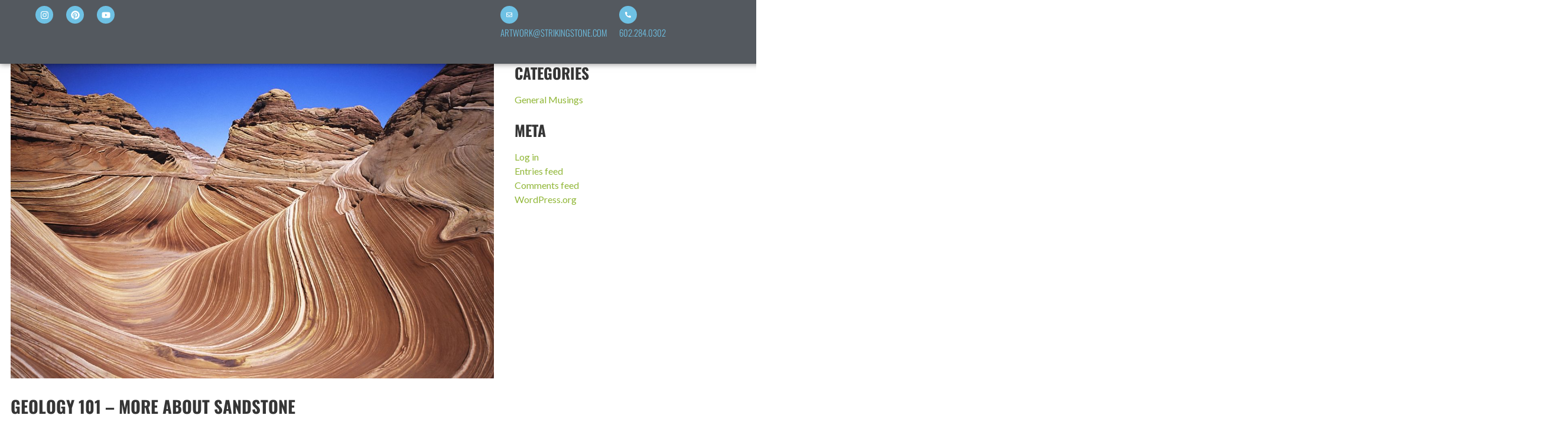

--- FILE ---
content_type: text/html; charset=UTF-8
request_url: https://strikingstone.com/tag/engraving/
body_size: 27491
content:
<!DOCTYPE html>
<html lang="en-US">
<head>
	<meta charset="UTF-8">
	<meta name="viewport" content="width=device-width, initial-scale=1.0, viewport-fit=cover" />		    <script>
      var bwg_admin_ajax = 'https://strikingstone.com/wp-admin/admin-ajax.php?action=shortcode_bwg';
      var bwg_ajax_url = 'https://strikingstone.com/wp-admin/admin-ajax.php?action';
      var bwg_plugin_url = 'https://strikingstone.com/wp-content/plugins/photo-gallery';
      document.addEventListener('DOMContentLoaded', function(){ // Analog of $(document).ready(function(){
        bwg_check_ready = function () {}
        document.onkeyup = function(e){
          if ( e.key == 'Escape' ) {
            bwg_remove_loading_block();
          }
        };
      });

      // Set shortcode popup dimensions.
      function bwg_set_shortcode_popup_dimensions() {
        var H = jQuery(window).height(), W = jQuery(window).width();
        jQuery("#TB_title").hide().first().show();
        // New
        var tbWindow = jQuery('#TB_window');
        if (tbWindow.size()) {
          tbWindow.width(W).height(H);
          jQuery('#TB_iframeContent').width(W).height(H);
          tbWindow.attr('style',
            'top:'+ '0px !important;' +
            'left:' + '0px !important;' +
            'margin-left:' + '0;' +
            'z-index:' + '1000500;' +
            'max-width:' + 'none;' +
            'max-height:' + 'none;' +
            '-moz-transform:' + 'none;' +
            '-webkit-transform:' + 'none'
          );
        }
        // Edit
        var tbWindow = jQuery('.mce-window[aria-label="Photo Gallery"]');
        if (tbWindow.length) {
          // To prevent wp centering window with old sizes.
          setTimeout(function() {
            tbWindow.width(W).height(H);
            tbWindow.css({'top': 0, 'left': 0, 'margin-left': '0', 'z-index': '1000500'});
            tbWindow.find('.mce-window-body').width(W).height(H);
          }, 10);
        }
      }
      // Create loading block.
      function bwg_create_loading_block() {
        jQuery('body').append('<div class="loading_div" style="display:block; width: 100%; height: 100%; opacity: 0.6; position: fixed; background-color: #000000; background-image: url('+ bwg_plugin_url +'/images/spinner.gif); background-position: center; background-repeat: no-repeat; background-size: 50px; z-index: 1001000; top: 0; left: 0;"></div>');
      }
      // Remove loading block.
      function bwg_remove_loading_block() {
        jQuery(".loading_div", window.parent.document).remove();
        jQuery('.loading_div').remove();
      }
	  </script>
    <meta name='robots' content='index, follow, max-image-preview:large, max-snippet:-1, max-video-preview:-1' />
	<style>img:is([sizes="auto" i], [sizes^="auto," i]) { contain-intrinsic-size: 3000px 1500px }</style>
	
	<!-- This site is optimized with the Yoast SEO plugin v26.8 - https://yoast.com/product/yoast-seo-wordpress/ -->
	<title>Engraving Archives &#8226; Striking Stone Studio</title>
	<link rel="canonical" href="https://strikingstone.com/tag/engraving/" />
	<meta property="og:locale" content="en_US" />
	<meta property="og:type" content="article" />
	<meta property="og:title" content="Engraving Archives &#8226; Striking Stone Studio" />
	<meta property="og:url" content="https://strikingstone.com/tag/engraving/" />
	<meta property="og:site_name" content="Striking Stone Studio" />
	<meta name="twitter:card" content="summary_large_image" />
	<meta name="twitter:site" content="@strikingstone" />
	<script type="application/ld+json" class="yoast-schema-graph">{"@context":"https://schema.org","@graph":[{"@type":"CollectionPage","@id":"https://strikingstone.com/tag/engraving/","url":"https://strikingstone.com/tag/engraving/","name":"Engraving Archives &#8226; Striking Stone Studio","isPartOf":{"@id":"https://strikingstone.com/#website"},"primaryImageOfPage":{"@id":"https://strikingstone.com/tag/engraving/#primaryimage"},"image":{"@id":"https://strikingstone.com/tag/engraving/#primaryimage"},"thumbnailUrl":"https://strikingstone.com/wp-content/uploads/2021/05/TheWave_1600pixels.jpg","breadcrumb":{"@id":"https://strikingstone.com/tag/engraving/#breadcrumb"},"inLanguage":"en-US"},{"@type":"ImageObject","inLanguage":"en-US","@id":"https://strikingstone.com/tag/engraving/#primaryimage","url":"https://strikingstone.com/wp-content/uploads/2021/05/TheWave_1600pixels.jpg","contentUrl":"https://strikingstone.com/wp-content/uploads/2021/05/TheWave_1600pixels.jpg","width":1200,"height":782,"caption":"Geology 101 includes The Wave in Arizona"},{"@type":"BreadcrumbList","@id":"https://strikingstone.com/tag/engraving/#breadcrumb","itemListElement":[{"@type":"ListItem","position":1,"name":"Home","item":"https://strikingstone.com/"},{"@type":"ListItem","position":2,"name":"Engraving"}]},{"@type":"WebSite","@id":"https://strikingstone.com/#website","url":"https://strikingstone.com/","name":"Striking Stone Studio","description":"Engraving &amp; Etching: Stone, Tile, Brick, Boulders, Granite, Sandstone, Flagstone - Located in Phoenix, Arizona","publisher":{"@id":"https://strikingstone.com/#organization"},"potentialAction":[{"@type":"SearchAction","target":{"@type":"EntryPoint","urlTemplate":"https://strikingstone.com/?s={search_term_string}"},"query-input":{"@type":"PropertyValueSpecification","valueRequired":true,"valueName":"search_term_string"}}],"inLanguage":"en-US"},{"@type":"Organization","@id":"https://strikingstone.com/#organization","name":"Striking Stone","url":"https://strikingstone.com/","logo":{"@type":"ImageObject","inLanguage":"en-US","@id":"https://strikingstone.com/#/schema/logo/image/","url":"https://strikingstone.com/wp-content/uploads/2018/02/SiteIcon.png","contentUrl":"https://strikingstone.com/wp-content/uploads/2018/02/SiteIcon.png","width":512,"height":512,"caption":"Striking Stone"},"image":{"@id":"https://strikingstone.com/#/schema/logo/image/"},"sameAs":["https://www.facebook.com/StrikingStone/","https://x.com/strikingstone","https://www.instagram.com/strikingstone/","https://www.linkedin.com/company/striking-stone","https://www.pinterest.com/strikingstoneaz/","https://www.youtube.com/channel/UCHs2HYzD7wY-dlgnfsp4tUw"]}]}</script>
	<!-- / Yoast SEO plugin. -->


<link rel='dns-prefetch' href='//fonts.googleapis.com' />
<link rel="alternate" type="application/rss+xml" title="Striking Stone Studio &raquo; Feed" href="https://strikingstone.com/feed/" />
<link rel="alternate" type="application/rss+xml" title="Striking Stone Studio &raquo; Comments Feed" href="https://strikingstone.com/comments/feed/" />
<link rel="alternate" type="application/rss+xml" title="Striking Stone Studio &raquo; Engraving Tag Feed" href="https://strikingstone.com/tag/engraving/feed/" />
		<style>
			.lazyload,
			.lazyloading {
				max-width: 100%;
			}
		</style>
		<script type="text/javascript">
/* <![CDATA[ */
window._wpemojiSettings = {"baseUrl":"https:\/\/s.w.org\/images\/core\/emoji\/16.0.1\/72x72\/","ext":".png","svgUrl":"https:\/\/s.w.org\/images\/core\/emoji\/16.0.1\/svg\/","svgExt":".svg","source":{"concatemoji":"https:\/\/strikingstone.com\/wp-includes\/js\/wp-emoji-release.min.js?ver=6.8.3"}};
/*! This file is auto-generated */
!function(s,n){var o,i,e;function c(e){try{var t={supportTests:e,timestamp:(new Date).valueOf()};sessionStorage.setItem(o,JSON.stringify(t))}catch(e){}}function p(e,t,n){e.clearRect(0,0,e.canvas.width,e.canvas.height),e.fillText(t,0,0);var t=new Uint32Array(e.getImageData(0,0,e.canvas.width,e.canvas.height).data),a=(e.clearRect(0,0,e.canvas.width,e.canvas.height),e.fillText(n,0,0),new Uint32Array(e.getImageData(0,0,e.canvas.width,e.canvas.height).data));return t.every(function(e,t){return e===a[t]})}function u(e,t){e.clearRect(0,0,e.canvas.width,e.canvas.height),e.fillText(t,0,0);for(var n=e.getImageData(16,16,1,1),a=0;a<n.data.length;a++)if(0!==n.data[a])return!1;return!0}function f(e,t,n,a){switch(t){case"flag":return n(e,"\ud83c\udff3\ufe0f\u200d\u26a7\ufe0f","\ud83c\udff3\ufe0f\u200b\u26a7\ufe0f")?!1:!n(e,"\ud83c\udde8\ud83c\uddf6","\ud83c\udde8\u200b\ud83c\uddf6")&&!n(e,"\ud83c\udff4\udb40\udc67\udb40\udc62\udb40\udc65\udb40\udc6e\udb40\udc67\udb40\udc7f","\ud83c\udff4\u200b\udb40\udc67\u200b\udb40\udc62\u200b\udb40\udc65\u200b\udb40\udc6e\u200b\udb40\udc67\u200b\udb40\udc7f");case"emoji":return!a(e,"\ud83e\udedf")}return!1}function g(e,t,n,a){var r="undefined"!=typeof WorkerGlobalScope&&self instanceof WorkerGlobalScope?new OffscreenCanvas(300,150):s.createElement("canvas"),o=r.getContext("2d",{willReadFrequently:!0}),i=(o.textBaseline="top",o.font="600 32px Arial",{});return e.forEach(function(e){i[e]=t(o,e,n,a)}),i}function t(e){var t=s.createElement("script");t.src=e,t.defer=!0,s.head.appendChild(t)}"undefined"!=typeof Promise&&(o="wpEmojiSettingsSupports",i=["flag","emoji"],n.supports={everything:!0,everythingExceptFlag:!0},e=new Promise(function(e){s.addEventListener("DOMContentLoaded",e,{once:!0})}),new Promise(function(t){var n=function(){try{var e=JSON.parse(sessionStorage.getItem(o));if("object"==typeof e&&"number"==typeof e.timestamp&&(new Date).valueOf()<e.timestamp+604800&&"object"==typeof e.supportTests)return e.supportTests}catch(e){}return null}();if(!n){if("undefined"!=typeof Worker&&"undefined"!=typeof OffscreenCanvas&&"undefined"!=typeof URL&&URL.createObjectURL&&"undefined"!=typeof Blob)try{var e="postMessage("+g.toString()+"("+[JSON.stringify(i),f.toString(),p.toString(),u.toString()].join(",")+"));",a=new Blob([e],{type:"text/javascript"}),r=new Worker(URL.createObjectURL(a),{name:"wpTestEmojiSupports"});return void(r.onmessage=function(e){c(n=e.data),r.terminate(),t(n)})}catch(e){}c(n=g(i,f,p,u))}t(n)}).then(function(e){for(var t in e)n.supports[t]=e[t],n.supports.everything=n.supports.everything&&n.supports[t],"flag"!==t&&(n.supports.everythingExceptFlag=n.supports.everythingExceptFlag&&n.supports[t]);n.supports.everythingExceptFlag=n.supports.everythingExceptFlag&&!n.supports.flag,n.DOMReady=!1,n.readyCallback=function(){n.DOMReady=!0}}).then(function(){return e}).then(function(){var e;n.supports.everything||(n.readyCallback(),(e=n.source||{}).concatemoji?t(e.concatemoji):e.wpemoji&&e.twemoji&&(t(e.twemoji),t(e.wpemoji)))}))}((window,document),window._wpemojiSettings);
/* ]]> */
</script>

<link rel='stylesheet' id='sbi_styles-css' href='https://strikingstone.com/wp-content/plugins/instagram-feed/css/sbi-styles.min.css?ver=6.10.0' type='text/css' media='all' />
<link rel='stylesheet' id='bdt-uikit-css' href='https://strikingstone.com/wp-content/plugins/bdthemes-element-pack/assets/css/bdt-uikit.css?ver=3.21.7' type='text/css' media='all' />
<link rel='stylesheet' id='ep-helper-css' href='https://strikingstone.com/wp-content/plugins/bdthemes-element-pack/assets/css/ep-helper.css?ver=7.15.7' type='text/css' media='all' />
<style id='wp-emoji-styles-inline-css' type='text/css'>

	img.wp-smiley, img.emoji {
		display: inline !important;
		border: none !important;
		box-shadow: none !important;
		height: 1em !important;
		width: 1em !important;
		margin: 0 0.07em !important;
		vertical-align: -0.1em !important;
		background: none !important;
		padding: 0 !important;
	}
</style>
<link rel='stylesheet' id='wp-block-library-css' href='https://strikingstone.com/wp-includes/css/dist/block-library/style.min.css?ver=6.8.3' type='text/css' media='all' />
<style id='wp-block-library-theme-inline-css' type='text/css'>
.wp-block-audio :where(figcaption){color:#555;font-size:13px;text-align:center}.is-dark-theme .wp-block-audio :where(figcaption){color:#ffffffa6}.wp-block-audio{margin:0 0 1em}.wp-block-code{border:1px solid #ccc;border-radius:4px;font-family:Menlo,Consolas,monaco,monospace;padding:.8em 1em}.wp-block-embed :where(figcaption){color:#555;font-size:13px;text-align:center}.is-dark-theme .wp-block-embed :where(figcaption){color:#ffffffa6}.wp-block-embed{margin:0 0 1em}.blocks-gallery-caption{color:#555;font-size:13px;text-align:center}.is-dark-theme .blocks-gallery-caption{color:#ffffffa6}:root :where(.wp-block-image figcaption){color:#555;font-size:13px;text-align:center}.is-dark-theme :root :where(.wp-block-image figcaption){color:#ffffffa6}.wp-block-image{margin:0 0 1em}.wp-block-pullquote{border-bottom:4px solid;border-top:4px solid;color:currentColor;margin-bottom:1.75em}.wp-block-pullquote cite,.wp-block-pullquote footer,.wp-block-pullquote__citation{color:currentColor;font-size:.8125em;font-style:normal;text-transform:uppercase}.wp-block-quote{border-left:.25em solid;margin:0 0 1.75em;padding-left:1em}.wp-block-quote cite,.wp-block-quote footer{color:currentColor;font-size:.8125em;font-style:normal;position:relative}.wp-block-quote:where(.has-text-align-right){border-left:none;border-right:.25em solid;padding-left:0;padding-right:1em}.wp-block-quote:where(.has-text-align-center){border:none;padding-left:0}.wp-block-quote.is-large,.wp-block-quote.is-style-large,.wp-block-quote:where(.is-style-plain){border:none}.wp-block-search .wp-block-search__label{font-weight:700}.wp-block-search__button{border:1px solid #ccc;padding:.375em .625em}:where(.wp-block-group.has-background){padding:1.25em 2.375em}.wp-block-separator.has-css-opacity{opacity:.4}.wp-block-separator{border:none;border-bottom:2px solid;margin-left:auto;margin-right:auto}.wp-block-separator.has-alpha-channel-opacity{opacity:1}.wp-block-separator:not(.is-style-wide):not(.is-style-dots){width:100px}.wp-block-separator.has-background:not(.is-style-dots){border-bottom:none;height:1px}.wp-block-separator.has-background:not(.is-style-wide):not(.is-style-dots){height:2px}.wp-block-table{margin:0 0 1em}.wp-block-table td,.wp-block-table th{word-break:normal}.wp-block-table :where(figcaption){color:#555;font-size:13px;text-align:center}.is-dark-theme .wp-block-table :where(figcaption){color:#ffffffa6}.wp-block-video :where(figcaption){color:#555;font-size:13px;text-align:center}.is-dark-theme .wp-block-video :where(figcaption){color:#ffffffa6}.wp-block-video{margin:0 0 1em}:root :where(.wp-block-template-part.has-background){margin-bottom:0;margin-top:0;padding:1.25em 2.375em}
</style>
<style id='classic-theme-styles-inline-css' type='text/css'>
/*! This file is auto-generated */
.wp-block-button__link{color:#fff;background-color:#32373c;border-radius:9999px;box-shadow:none;text-decoration:none;padding:calc(.667em + 2px) calc(1.333em + 2px);font-size:1.125em}.wp-block-file__button{background:#32373c;color:#fff;text-decoration:none}
</style>
<style id='global-styles-inline-css' type='text/css'>
:root{--wp--preset--aspect-ratio--square: 1;--wp--preset--aspect-ratio--4-3: 4/3;--wp--preset--aspect-ratio--3-4: 3/4;--wp--preset--aspect-ratio--3-2: 3/2;--wp--preset--aspect-ratio--2-3: 2/3;--wp--preset--aspect-ratio--16-9: 16/9;--wp--preset--aspect-ratio--9-16: 9/16;--wp--preset--color--black: #000000;--wp--preset--color--cyan-bluish-gray: #abb8c3;--wp--preset--color--white: #ffffff;--wp--preset--color--pale-pink: #f78da7;--wp--preset--color--vivid-red: #cf2e2e;--wp--preset--color--luminous-vivid-orange: #ff6900;--wp--preset--color--luminous-vivid-amber: #fcb900;--wp--preset--color--light-green-cyan: #7bdcb5;--wp--preset--color--vivid-green-cyan: #00d084;--wp--preset--color--pale-cyan-blue: #8ed1fc;--wp--preset--color--vivid-cyan-blue: #0693e3;--wp--preset--color--vivid-purple: #9b51e0;--wp--preset--color--primary: #03263B;--wp--preset--color--secondary: #0b3954;--wp--preset--color--tertiary: #bddae6;--wp--preset--color--quaternary: #ff6663;--wp--preset--color--quinary: #ffffff;--wp--preset--gradient--vivid-cyan-blue-to-vivid-purple: linear-gradient(135deg,rgba(6,147,227,1) 0%,rgb(155,81,224) 100%);--wp--preset--gradient--light-green-cyan-to-vivid-green-cyan: linear-gradient(135deg,rgb(122,220,180) 0%,rgb(0,208,130) 100%);--wp--preset--gradient--luminous-vivid-amber-to-luminous-vivid-orange: linear-gradient(135deg,rgba(252,185,0,1) 0%,rgba(255,105,0,1) 100%);--wp--preset--gradient--luminous-vivid-orange-to-vivid-red: linear-gradient(135deg,rgba(255,105,0,1) 0%,rgb(207,46,46) 100%);--wp--preset--gradient--very-light-gray-to-cyan-bluish-gray: linear-gradient(135deg,rgb(238,238,238) 0%,rgb(169,184,195) 100%);--wp--preset--gradient--cool-to-warm-spectrum: linear-gradient(135deg,rgb(74,234,220) 0%,rgb(151,120,209) 20%,rgb(207,42,186) 40%,rgb(238,44,130) 60%,rgb(251,105,98) 80%,rgb(254,248,76) 100%);--wp--preset--gradient--blush-light-purple: linear-gradient(135deg,rgb(255,206,236) 0%,rgb(152,150,240) 100%);--wp--preset--gradient--blush-bordeaux: linear-gradient(135deg,rgb(254,205,165) 0%,rgb(254,45,45) 50%,rgb(107,0,62) 100%);--wp--preset--gradient--luminous-dusk: linear-gradient(135deg,rgb(255,203,112) 0%,rgb(199,81,192) 50%,rgb(65,88,208) 100%);--wp--preset--gradient--pale-ocean: linear-gradient(135deg,rgb(255,245,203) 0%,rgb(182,227,212) 50%,rgb(51,167,181) 100%);--wp--preset--gradient--electric-grass: linear-gradient(135deg,rgb(202,248,128) 0%,rgb(113,206,126) 100%);--wp--preset--gradient--midnight: linear-gradient(135deg,rgb(2,3,129) 0%,rgb(40,116,252) 100%);--wp--preset--font-size--small: 13px;--wp--preset--font-size--medium: 20px;--wp--preset--font-size--large: 36px;--wp--preset--font-size--x-large: 42px;--wp--preset--spacing--20: 0.44rem;--wp--preset--spacing--30: 0.67rem;--wp--preset--spacing--40: 1rem;--wp--preset--spacing--50: 1.5rem;--wp--preset--spacing--60: 2.25rem;--wp--preset--spacing--70: 3.38rem;--wp--preset--spacing--80: 5.06rem;--wp--preset--shadow--natural: 6px 6px 9px rgba(0, 0, 0, 0.2);--wp--preset--shadow--deep: 12px 12px 50px rgba(0, 0, 0, 0.4);--wp--preset--shadow--sharp: 6px 6px 0px rgba(0, 0, 0, 0.2);--wp--preset--shadow--outlined: 6px 6px 0px -3px rgba(255, 255, 255, 1), 6px 6px rgba(0, 0, 0, 1);--wp--preset--shadow--crisp: 6px 6px 0px rgba(0, 0, 0, 1);}:where(.is-layout-flex){gap: 0.5em;}:where(.is-layout-grid){gap: 0.5em;}body .is-layout-flex{display: flex;}.is-layout-flex{flex-wrap: wrap;align-items: center;}.is-layout-flex > :is(*, div){margin: 0;}body .is-layout-grid{display: grid;}.is-layout-grid > :is(*, div){margin: 0;}:where(.wp-block-columns.is-layout-flex){gap: 2em;}:where(.wp-block-columns.is-layout-grid){gap: 2em;}:where(.wp-block-post-template.is-layout-flex){gap: 1.25em;}:where(.wp-block-post-template.is-layout-grid){gap: 1.25em;}.has-black-color{color: var(--wp--preset--color--black) !important;}.has-cyan-bluish-gray-color{color: var(--wp--preset--color--cyan-bluish-gray) !important;}.has-white-color{color: var(--wp--preset--color--white) !important;}.has-pale-pink-color{color: var(--wp--preset--color--pale-pink) !important;}.has-vivid-red-color{color: var(--wp--preset--color--vivid-red) !important;}.has-luminous-vivid-orange-color{color: var(--wp--preset--color--luminous-vivid-orange) !important;}.has-luminous-vivid-amber-color{color: var(--wp--preset--color--luminous-vivid-amber) !important;}.has-light-green-cyan-color{color: var(--wp--preset--color--light-green-cyan) !important;}.has-vivid-green-cyan-color{color: var(--wp--preset--color--vivid-green-cyan) !important;}.has-pale-cyan-blue-color{color: var(--wp--preset--color--pale-cyan-blue) !important;}.has-vivid-cyan-blue-color{color: var(--wp--preset--color--vivid-cyan-blue) !important;}.has-vivid-purple-color{color: var(--wp--preset--color--vivid-purple) !important;}.has-black-background-color{background-color: var(--wp--preset--color--black) !important;}.has-cyan-bluish-gray-background-color{background-color: var(--wp--preset--color--cyan-bluish-gray) !important;}.has-white-background-color{background-color: var(--wp--preset--color--white) !important;}.has-pale-pink-background-color{background-color: var(--wp--preset--color--pale-pink) !important;}.has-vivid-red-background-color{background-color: var(--wp--preset--color--vivid-red) !important;}.has-luminous-vivid-orange-background-color{background-color: var(--wp--preset--color--luminous-vivid-orange) !important;}.has-luminous-vivid-amber-background-color{background-color: var(--wp--preset--color--luminous-vivid-amber) !important;}.has-light-green-cyan-background-color{background-color: var(--wp--preset--color--light-green-cyan) !important;}.has-vivid-green-cyan-background-color{background-color: var(--wp--preset--color--vivid-green-cyan) !important;}.has-pale-cyan-blue-background-color{background-color: var(--wp--preset--color--pale-cyan-blue) !important;}.has-vivid-cyan-blue-background-color{background-color: var(--wp--preset--color--vivid-cyan-blue) !important;}.has-vivid-purple-background-color{background-color: var(--wp--preset--color--vivid-purple) !important;}.has-black-border-color{border-color: var(--wp--preset--color--black) !important;}.has-cyan-bluish-gray-border-color{border-color: var(--wp--preset--color--cyan-bluish-gray) !important;}.has-white-border-color{border-color: var(--wp--preset--color--white) !important;}.has-pale-pink-border-color{border-color: var(--wp--preset--color--pale-pink) !important;}.has-vivid-red-border-color{border-color: var(--wp--preset--color--vivid-red) !important;}.has-luminous-vivid-orange-border-color{border-color: var(--wp--preset--color--luminous-vivid-orange) !important;}.has-luminous-vivid-amber-border-color{border-color: var(--wp--preset--color--luminous-vivid-amber) !important;}.has-light-green-cyan-border-color{border-color: var(--wp--preset--color--light-green-cyan) !important;}.has-vivid-green-cyan-border-color{border-color: var(--wp--preset--color--vivid-green-cyan) !important;}.has-pale-cyan-blue-border-color{border-color: var(--wp--preset--color--pale-cyan-blue) !important;}.has-vivid-cyan-blue-border-color{border-color: var(--wp--preset--color--vivid-cyan-blue) !important;}.has-vivid-purple-border-color{border-color: var(--wp--preset--color--vivid-purple) !important;}.has-vivid-cyan-blue-to-vivid-purple-gradient-background{background: var(--wp--preset--gradient--vivid-cyan-blue-to-vivid-purple) !important;}.has-light-green-cyan-to-vivid-green-cyan-gradient-background{background: var(--wp--preset--gradient--light-green-cyan-to-vivid-green-cyan) !important;}.has-luminous-vivid-amber-to-luminous-vivid-orange-gradient-background{background: var(--wp--preset--gradient--luminous-vivid-amber-to-luminous-vivid-orange) !important;}.has-luminous-vivid-orange-to-vivid-red-gradient-background{background: var(--wp--preset--gradient--luminous-vivid-orange-to-vivid-red) !important;}.has-very-light-gray-to-cyan-bluish-gray-gradient-background{background: var(--wp--preset--gradient--very-light-gray-to-cyan-bluish-gray) !important;}.has-cool-to-warm-spectrum-gradient-background{background: var(--wp--preset--gradient--cool-to-warm-spectrum) !important;}.has-blush-light-purple-gradient-background{background: var(--wp--preset--gradient--blush-light-purple) !important;}.has-blush-bordeaux-gradient-background{background: var(--wp--preset--gradient--blush-bordeaux) !important;}.has-luminous-dusk-gradient-background{background: var(--wp--preset--gradient--luminous-dusk) !important;}.has-pale-ocean-gradient-background{background: var(--wp--preset--gradient--pale-ocean) !important;}.has-electric-grass-gradient-background{background: var(--wp--preset--gradient--electric-grass) !important;}.has-midnight-gradient-background{background: var(--wp--preset--gradient--midnight) !important;}.has-small-font-size{font-size: var(--wp--preset--font-size--small) !important;}.has-medium-font-size{font-size: var(--wp--preset--font-size--medium) !important;}.has-large-font-size{font-size: var(--wp--preset--font-size--large) !important;}.has-x-large-font-size{font-size: var(--wp--preset--font-size--x-large) !important;}
:where(.wp-block-post-template.is-layout-flex){gap: 1.25em;}:where(.wp-block-post-template.is-layout-grid){gap: 1.25em;}
:where(.wp-block-columns.is-layout-flex){gap: 2em;}:where(.wp-block-columns.is-layout-grid){gap: 2em;}
:root :where(.wp-block-pullquote){font-size: 1.5em;line-height: 1.6;}
</style>
<link rel='stylesheet' id='contact-form-7-css' href='https://strikingstone.com/wp-content/plugins/contact-form-7/includes/css/styles.css?ver=6.1.4' type='text/css' media='all' />
<link rel='stylesheet' id='bwg_fonts-css' href='https://strikingstone.com/wp-content/plugins/photo-gallery/css/bwg-fonts/fonts.css?ver=0.0.1' type='text/css' media='all' />
<link rel='stylesheet' id='sumoselect-css' href='https://strikingstone.com/wp-content/plugins/photo-gallery/css/sumoselect.min.css?ver=3.4.6' type='text/css' media='all' />
<link rel='stylesheet' id='mCustomScrollbar-css' href='https://strikingstone.com/wp-content/plugins/photo-gallery/css/jquery.mCustomScrollbar.min.css?ver=3.1.5' type='text/css' media='all' />
<link rel='stylesheet' id='bwg_googlefonts-css' href='https://fonts.googleapis.com/css?family=Ubuntu&#038;subset=greek,latin,greek-ext,vietnamese,cyrillic-ext,latin-ext,cyrillic' type='text/css' media='all' />
<link rel='stylesheet' id='bwg_frontend-css' href='https://strikingstone.com/wp-content/plugins/photo-gallery/css/styles.min.css?ver=1.8.37' type='text/css' media='all' />
<link rel='stylesheet' id='SFSImainCss-css' href='https://strikingstone.com/wp-content/plugins/ultimate-social-media-icons/css/sfsi-style.css?ver=2.9.6' type='text/css' media='all' />
<link rel='stylesheet' id='wp-components-css' href='https://strikingstone.com/wp-includes/css/dist/components/style.min.css?ver=6.8.3' type='text/css' media='all' />
<link rel='stylesheet' id='godaddy-styles-css' href='https://strikingstone.com/wp-content/mu-plugins/vendor/wpex/godaddy-launch/includes/Dependencies/GoDaddy/Styles/build/latest.css?ver=2.0.2' type='text/css' media='all' />
<link rel='stylesheet' id='stout-css' href='https://strikingstone.com/wp-content/themes/stout/style.css?ver=1.1.4' type='text/css' media='all' />
<style id='stout-inline-css' type='text/css'>
.hero{background-image:url(https://strikingstone.com/wp-content/uploads/2025/02/cropped-3607360-2500x1667-desktop-hd-sandstone-wallpaper.jpg);}
.site-title a,.site-title a:visited{color:#blank;}.site-title a:hover,.site-title a:visited:hover{color:rgba(, 0.8);}
.site-description{color:#686868;}
.hero,.hero .widget h1,.hero .widget h2,.hero .widget h3,.hero .widget h4,.hero .widget h5,.hero .widget h6,.hero .widget p,.hero .widget blockquote,.hero .widget cite,.hero .widget table,.hero .widget ul,.hero .widget ol,.hero .widget li,.hero .widget dd,.hero .widget dt,.hero .widget address,.hero .widget code,.hero .widget pre,.hero .widget .widget-title,.hero .page-header h1{color:#ffffff;}
.main-navigation ul li a,.main-navigation ul li a:visited,.main-navigation ul li a:hover,.main-navigation ul li a:focus,.main-navigation ul li a:visited:hover{color:#686868;}.main-navigation .sub-menu .menu-item-has-children > a::after{border-right-color:#686868;border-left-color:#686868;}.menu-toggle div{background-color:#686868;}.main-navigation ul li a:hover,.main-navigation ul li a:focus{color:rgba(104, 104, 104, 0.8);}
h1,h2,h3,h4,h5,h6,label,legend,table th,dl dt,.entry-title,.entry-title a,.entry-title a:visited,.widget-title{color:#353535;}.entry-title a:hover,.entry-title a:visited:hover,.entry-title a:focus,.entry-title a:visited:focus,.entry-title a:active,.entry-title a:visited:active{color:rgba(53, 53, 53, 0.8);}
body,input,select,textarea,input[type="text"]:focus,input[type="email"]:focus,input[type="url"]:focus,input[type="password"]:focus,input[type="search"]:focus,input[type="number"]:focus,input[type="tel"]:focus,input[type="range"]:focus,input[type="date"]:focus,input[type="month"]:focus,input[type="week"]:focus,input[type="time"]:focus,input[type="datetime"]:focus,input[type="datetime-local"]:focus,input[type="color"]:focus,textarea:focus,.navigation.pagination .paging-nav-text{color:#252525;}.fl-callout-text,.fl-rich-text{color:#252525;}hr{background-color:rgba(37, 37, 37, 0.1);border-color:rgba(37, 37, 37, 0.1);}input[type="text"],input[type="email"],input[type="url"],input[type="password"],input[type="search"],input[type="number"],input[type="tel"],input[type="range"],input[type="date"],input[type="month"],input[type="week"],input[type="time"],input[type="datetime"],input[type="datetime-local"],input[type="color"],textarea,.select2-container .select2-choice{color:rgba(37, 37, 37, 0.5);border-color:rgba(37, 37, 37, 0.1);}select,fieldset,blockquote,pre,code,abbr,acronym,.hentry table th,.hentry table td{border-color:rgba(37, 37, 37, 0.1);}.hentry table tr:hover td{background-color:rgba(37, 37, 37, 0.05);}
blockquote,.entry-meta,.entry-footer,.comment-meta .says,.logged-in-as,.wp-block-coblocks-author__heading{color:#686868;}
.site-footer .widget-title,.site-footer h1,.site-footer h2,.site-footer h3,.site-footer h4,.site-footer h5,.site-footer h6{color:#ffffff;}
.site-footer .widget,.site-footer .widget form label{color:#ffffff;}
.footer-menu ul li a,.footer-menu ul li a:visited{color:#252525;}.site-info-wrapper .social-menu a{background-color:#252525;}.footer-menu ul li a,.footer-menu ul li a:visited{color:#252525;}.site-info-wrapper .social-menu a,.site-info-wrapper .social-menu a:visited{background-color:#252525;}.footer-menu ul li a:hover,.footer-menu ul li a:visited:hover{color:rgba(37, 37, 37, 0.8);}.footer-menu ul li a:hover,.footer-menu ul li a:visited:hover{color:rgba(37, 37, 37, 0.8);}
.site-info-wrapper .site-info-text{color:#686868;}
a,a:visited,.entry-title a:hover,.entry-title a:visited:hover{color:#91b738;}.navigation.pagination .nav-links .page-numbers.current,.social-menu a:hover{background-color:#91b738;}a:hover,a:visited:hover,a:focus,a:visited:focus,a:active,a:visited:active{color:rgba(145, 183, 56, 0.8);}.comment-list li.bypostauthor{border-color:rgba(145, 183, 56, 0.2);}
button,a.button,a.button:visited,input[type="button"],input[type="reset"],input[type="submit"],.wp-block-button__link,.site-info-wrapper .social-menu a:hover{background-color:#91b738;border-color:#91b738;}a.fl-button,a.fl-button:visited,.content-area .fl-builder-content a.fl-button,.content-area .fl-builder-content a.fl-button:visited{background-color:#91b738;border-color:#91b738;}button:hover,button:active,button:focus,a.button:hover,a.button:active,a.button:focus,a.button:visited:hover,a.button:visited:active,a.button:visited:focus,input[type="button"]:hover,input[type="button"]:active,input[type="button"]:focus,input[type="reset"]:hover,input[type="reset"]:active,input[type="reset"]:focus,input[type="submit"]:hover,input[type="submit"]:active,input[type="submit"]:focus{background-color:rgba(145, 183, 56, 0.8);border-color:rgba(145, 183, 56, 0.8);}a.fl-button:hover,a.fl-button:active,a.fl-button:focus,a.fl-button:visited:hover,a.fl-button:visited:active,a.fl-button:visited:focus,.content-area .fl-builder-content a.fl-button:hover,.content-area .fl-builder-content a.fl-button:active,.content-area .fl-builder-content a.fl-button:focus,.content-area .fl-builder-content a.fl-button:visited:hover,.content-area .fl-builder-content a.fl-button:visited:active,.content-area .fl-builder-content a.fl-button:visited:focus{background-color:rgba(145, 183, 56, 0.8);border-color:rgba(145, 183, 56, 0.8);}
button,button:hover,button:active,button:focus,a.button,a.button:hover,a.button:active,a.button:focus,a.button:visited,a.button:visited:hover,a.button:visited:active,a.button:visited:focus,input[type="button"],input[type="button"]:hover,input[type="button"]:active,input[type="button"]:focus,input[type="reset"],input[type="reset"]:hover,input[type="reset"]:active,input[type="reset"]:focus,input[type="submit"],input[type="submit"]:hover,input[type="submit"]:active,input[type="submit"]:focus,.wp-block-button__link{color:#ffffff;}a.fl-button
				a.fl-button:hover,a.fl-button:active,a.fl-button:focus,a.fl-button:visited,a.fl-button:visited:hover,a.fl-button:visited:active,a.fl-button:visited:focus,.content-area .fl-builder-content a.fl-button,.content-area .fl-builder-content a.fl-button *,.content-area .fl-builder-content a.fl-button:visited,.content-area .fl-builder-content a.fl-button:visited *{color:#ffffff;}
body{background-color:#ffffff;}.navigation.pagination .nav-links .page-numbers.current{color:#ffffff;}
.hero{background-color:#262626;}.hero{-webkit-box-shadow:inset 0 0 0 9999em;-moz-box-shadow:inset 0 0 0 9999em;box-shadow:inset 0 0 0 9999em;color:rgba(38, 38, 38, 0.53);}
.main-navigation-container,.main-navigation.open,.main-navigation ul ul,.main-navigation .sub-menu{background-color:#ffffff;}.site-header-wrapper{background-color:#ffffff;}
.site-footer{background-color:#4e4e4e;}
.site-info-wrapper{background-color:#ffffff;}.site-info-wrapper .social-menu a,.site-info-wrapper .social-menu a:visited,.site-info-wrapper .social-menu a:hover,.site-info-wrapper .social-menu a:visited:hover{color:#ffffff;}
.has-primary-color{color:#03263B;}.has-primary-background-color{background-color:#03263B;}
.has-secondary-color{color:#0b3954;}.has-secondary-background-color{background-color:#0b3954;}
.has-tertiary-color{color:#bddae6;}.has-tertiary-background-color{background-color:#bddae6;}
.has-quaternary-color{color:#ff6663;}.has-quaternary-background-color{background-color:#ff6663;}
.has-quinary-color{color:#ffffff;}.has-quinary-background-color{background-color:#ffffff;}
</style>
<link rel='stylesheet' id='elementor-frontend-css' href='https://strikingstone.com/wp-content/plugins/elementor/assets/css/frontend.min.css?ver=3.34.3' type='text/css' media='all' />
<style id='elementor-frontend-inline-css' type='text/css'>
.elementor-kit-2584{--e-global-color-primary:#6EC1E4;--e-global-color-secondary:#54595F;--e-global-color-text:#7A7A7A;--e-global-color-accent:#61CE70;--e-global-color-8865dee:#FFEDDA21;--e-global-color-3aeeb1c:#91B738;--e-global-color-fd89f8e:#6060600A;--e-global-typography-primary-font-family:"Roboto";--e-global-typography-primary-font-weight:600;--e-global-typography-secondary-font-family:"Roboto Slab";--e-global-typography-secondary-font-weight:400;--e-global-typography-text-font-family:"Roboto";--e-global-typography-text-font-weight:400;--e-global-typography-accent-font-family:"Roboto";--e-global-typography-accent-font-weight:500;}.elementor-kit-2584 e-page-transition{background-color:#FFBC7D;}.elementor-section.elementor-section-boxed > .elementor-container{max-width:1140px;}.e-con{--container-max-width:1140px;}.elementor-widget:not(:last-child){margin-block-end:20px;}.elementor-element{--widgets-spacing:20px 20px;--widgets-spacing-row:20px;--widgets-spacing-column:20px;}{}h1.entry-title{display:var(--page-title-display);}@media(max-width:1024px){.elementor-section.elementor-section-boxed > .elementor-container{max-width:1024px;}.e-con{--container-max-width:1024px;}}@media(max-width:767px){.elementor-section.elementor-section-boxed > .elementor-container{max-width:767px;}.e-con{--container-max-width:767px;}}
.elementor-3194 .elementor-element.elementor-element-aa4af61{--display:flex;--flex-direction:column;--container-widget-width:100%;--container-widget-height:initial;--container-widget-flex-grow:0;--container-widget-align-self:initial;--flex-wrap-mobile:wrap;}.elementor-3194 .elementor-element.elementor-element-aa4af61:not(.elementor-motion-effects-element-type-background), .elementor-3194 .elementor-element.elementor-element-aa4af61 > .elementor-motion-effects-container > .elementor-motion-effects-layer{background-color:var( --e-global-color-primary );}.elementor-3194 .elementor-element.elementor-element-b03aa0f .elementor-repeater-item-735243c.elementor-social-icon{background-color:#FFFFFF00;}.elementor-3194 .elementor-element.elementor-element-b03aa0f .elementor-repeater-item-735243c.elementor-social-icon i{color:var( --e-global-color-secondary );}.elementor-3194 .elementor-element.elementor-element-b03aa0f .elementor-repeater-item-735243c.elementor-social-icon svg{fill:var( --e-global-color-secondary );}.elementor-3194 .elementor-element.elementor-element-b03aa0f .elementor-repeater-item-d9c13a3.elementor-social-icon{background-color:#FFFFFF00;}.elementor-3194 .elementor-element.elementor-element-b03aa0f .elementor-repeater-item-d9c13a3.elementor-social-icon i{color:var( --e-global-color-secondary );}.elementor-3194 .elementor-element.elementor-element-b03aa0f .elementor-repeater-item-d9c13a3.elementor-social-icon svg{fill:var( --e-global-color-secondary );}.elementor-3194 .elementor-element.elementor-element-b03aa0f{--grid-template-columns:repeat(0, auto);width:auto;max-width:auto;--icon-size:15px;--grid-column-gap:19px;--grid-row-gap:0px;}.elementor-3194 .elementor-element.elementor-element-b03aa0f .elementor-widget-container{text-align:left;}.elementor-3194 .elementor-element.elementor-element-b03aa0f > .elementor-widget-container{padding:0px 0px 0px 50px;}.elementor-3194 .elementor-element.elementor-element-705a883{--display:flex;--flex-direction:row;--container-widget-width:initial;--container-widget-height:100%;--container-widget-flex-grow:1;--container-widget-align-self:stretch;--flex-wrap-mobile:wrap;--gap:0px 0px;--row-gap:0px;--column-gap:0px;--flex-wrap:wrap;box-shadow:0px 0px 10px 0px rgba(0,0,0,0.5);--margin-top:0px;--margin-bottom:0px;--margin-left:0px;--margin-right:0px;--padding-top:0px;--padding-bottom:-4px;--padding-left:0px;--padding-right:0px;}.elementor-3194 .elementor-element.elementor-element-705a883:not(.elementor-motion-effects-element-type-background), .elementor-3194 .elementor-element.elementor-element-705a883 > .elementor-motion-effects-container > .elementor-motion-effects-layer{background-color:var( --e-global-color-secondary );}.elementor-3194 .elementor-element.elementor-element-705a883.e-con{--flex-grow:0;--flex-shrink:0;}.elementor-3194 .elementor-element.elementor-element-0a6bc40{--display:flex;--flex-direction:column;--container-widget-width:100%;--container-widget-height:initial;--container-widget-flex-grow:0;--container-widget-align-self:initial;--flex-wrap-mobile:wrap;}.elementor-3194 .elementor-element.elementor-element-0a6bc40:not(.elementor-motion-effects-element-type-background), .elementor-3194 .elementor-element.elementor-element-0a6bc40 > .elementor-motion-effects-container > .elementor-motion-effects-layer{background-color:var( --e-global-color-secondary );}.elementor-3194 .elementor-element.elementor-element-0a6bc40.e-con{--flex-grow:0;--flex-shrink:0;}.elementor-3194 .elementor-element.elementor-element-756e21b .elementor-repeater-item-5ced41c.elementor-social-icon{background-color:var( --e-global-color-primary );}.elementor-3194 .elementor-element.elementor-element-756e21b .elementor-repeater-item-e64b039.elementor-social-icon{background-color:var( --e-global-color-primary );}.elementor-3194 .elementor-element.elementor-element-756e21b .elementor-repeater-item-14850d5.elementor-social-icon{background-color:var( --e-global-color-primary );}.elementor-3194 .elementor-element.elementor-element-756e21b{--grid-template-columns:repeat(0, auto);width:auto;max-width:auto;--icon-size:15px;--grid-column-gap:19px;--grid-row-gap:0px;}.elementor-3194 .elementor-element.elementor-element-756e21b .elementor-widget-container{text-align:left;}.elementor-3194 .elementor-element.elementor-element-756e21b > .elementor-widget-container{padding:0px 0px 0px 50px;}.elementor-3194 .elementor-element.elementor-element-ddfaf2b{--display:flex;--flex-direction:column;--container-widget-width:calc( ( 1 - var( --container-widget-flex-grow ) ) * 100% );--container-widget-height:initial;--container-widget-flex-grow:0;--container-widget-align-self:initial;--flex-wrap-mobile:wrap;--justify-content:space-around;--align-items:flex-start;}.elementor-3194 .elementor-element.elementor-element-ddfaf2b:not(.elementor-motion-effects-element-type-background), .elementor-3194 .elementor-element.elementor-element-ddfaf2b > .elementor-motion-effects-container > .elementor-motion-effects-layer{background-color:var( --e-global-color-secondary );}.elementor-3194 .elementor-element.elementor-element-ddfaf2b.e-con{--flex-grow:0;--flex-shrink:0;}.elementor-widget-icon-box.elementor-view-stacked .elementor-icon{background-color:var( --e-global-color-primary );}.elementor-widget-icon-box.elementor-view-framed .elementor-icon, .elementor-widget-icon-box.elementor-view-default .elementor-icon{fill:var( --e-global-color-primary );color:var( --e-global-color-primary );border-color:var( --e-global-color-primary );}.elementor-widget-icon-box .elementor-icon-box-title, .elementor-widget-icon-box .elementor-icon-box-title a{font-family:var( --e-global-typography-primary-font-family ), Sans-serif;font-weight:var( --e-global-typography-primary-font-weight );}.elementor-widget-icon-box .elementor-icon-box-title{color:var( --e-global-color-primary );}.elementor-widget-icon-box:has(:hover) .elementor-icon-box-title,
					 .elementor-widget-icon-box:has(:focus) .elementor-icon-box-title{color:var( --e-global-color-primary );}.elementor-widget-icon-box .elementor-icon-box-description{font-family:var( --e-global-typography-text-font-family ), Sans-serif;font-weight:var( --e-global-typography-text-font-weight );color:var( --e-global-color-text );}.elementor-3194 .elementor-element.elementor-element-83ecc6a{width:auto;max-width:auto;}.elementor-3194 .elementor-element.elementor-element-83ecc6a.elementor-element{--align-self:flex-end;}.elementor-3194 .elementor-element.elementor-element-83ecc6a .elementor-icon-box-wrapper{align-items:center;text-align:justify;gap:9px;}.elementor-3194 .elementor-element.elementor-element-83ecc6a .elementor-icon-box-title{margin-block-end:0px;}.elementor-3194 .elementor-element.elementor-element-83ecc6a .elementor-icon{font-size:10px;padding:10px;}.elementor-3194 .elementor-element.elementor-element-83ecc6a .elementor-icon-box-title, .elementor-3194 .elementor-element.elementor-element-83ecc6a .elementor-icon-box-title a{font-family:"Oswald", Sans-serif;font-size:15px;font-weight:300;}.elementor-3194 .elementor-element.elementor-element-b221c0f{--display:flex;--flex-direction:column;--container-widget-width:calc( ( 1 - var( --container-widget-flex-grow ) ) * 100% );--container-widget-height:initial;--container-widget-flex-grow:0;--container-widget-align-self:initial;--flex-wrap-mobile:wrap;--justify-content:space-around;--align-items:flex-start;}.elementor-3194 .elementor-element.elementor-element-b221c0f:not(.elementor-motion-effects-element-type-background), .elementor-3194 .elementor-element.elementor-element-b221c0f > .elementor-motion-effects-container > .elementor-motion-effects-layer{background-color:var( --e-global-color-secondary );}.elementor-3194 .elementor-element.elementor-element-b221c0f.e-con{--flex-grow:0;--flex-shrink:0;}.elementor-3194 .elementor-element.elementor-element-96c93ba{width:auto;max-width:auto;}.elementor-3194 .elementor-element.elementor-element-96c93ba.elementor-element{--align-self:flex-start;}.elementor-3194 .elementor-element.elementor-element-96c93ba .elementor-icon-box-wrapper{align-items:center;gap:9px;}.elementor-3194 .elementor-element.elementor-element-96c93ba .elementor-icon-box-title{margin-block-end:0px;}.elementor-3194 .elementor-element.elementor-element-96c93ba .elementor-icon{font-size:10px;padding:10px;}.elementor-3194 .elementor-element.elementor-element-96c93ba .elementor-icon-box-title, .elementor-3194 .elementor-element.elementor-element-96c93ba .elementor-icon-box-title a{font-family:"Oswald", Sans-serif;font-size:15px;font-weight:300;}.elementor-3194 .elementor-element.elementor-element-1ff4a7d{--display:flex;--flex-direction:row;--container-widget-width:calc( ( 1 - var( --container-widget-flex-grow ) ) * 100% );--container-widget-height:100%;--container-widget-flex-grow:1;--container-widget-align-self:stretch;--flex-wrap-mobile:wrap;--justify-content:center;--align-items:center;--margin-top:0px;--margin-bottom:0px;--margin-left:0px;--margin-right:0px;--padding-top:0px;--padding-bottom:0px;--padding-left:0px;--padding-right:0px;}.elementor-3194 .elementor-element.elementor-element-1ff4a7d:not(.elementor-motion-effects-element-type-background), .elementor-3194 .elementor-element.elementor-element-1ff4a7d > .elementor-motion-effects-container > .elementor-motion-effects-layer{background-color:#FFFFFF;}.elementor-3194 .elementor-element.elementor-element-1ff4a7d.e-con{--flex-grow:0;--flex-shrink:0;}.elementor-widget-theme-site-logo .widget-image-caption{color:var( --e-global-color-text );font-family:var( --e-global-typography-text-font-family ), Sans-serif;font-weight:var( --e-global-typography-text-font-weight );}.elementor-3194 .elementor-element.elementor-element-3c27368{width:var( --container-widget-width, 7.375% );max-width:7.375%;--container-widget-width:7.375%;--container-widget-flex-grow:0;text-align:start;}.elementor-3194 .elementor-element.elementor-element-3c27368 > .elementor-widget-container{margin:15px 30px 0px 0px;padding:0px 0px 0px 0px;}.elementor-3194 .elementor-element.elementor-element-3c27368.elementor-element{--flex-grow:0;--flex-shrink:0;}.elementor-widget-theme-site-title .elementor-heading-title{font-family:var( --e-global-typography-primary-font-family ), Sans-serif;font-weight:var( --e-global-typography-primary-font-weight );color:var( --e-global-color-primary );}.elementor-3194 .elementor-element.elementor-element-0d2fffe .elementor-heading-title{font-family:"Sedan SC", Sans-serif;font-weight:600;color:var( --e-global-color-secondary );}.elementor-widget-nav-menu .elementor-nav-menu .elementor-item{font-family:var( --e-global-typography-primary-font-family ), Sans-serif;font-weight:var( --e-global-typography-primary-font-weight );}.elementor-widget-nav-menu .elementor-nav-menu--main .elementor-item{color:var( --e-global-color-text );fill:var( --e-global-color-text );}.elementor-widget-nav-menu .elementor-nav-menu--main .elementor-item:hover,
					.elementor-widget-nav-menu .elementor-nav-menu--main .elementor-item.elementor-item-active,
					.elementor-widget-nav-menu .elementor-nav-menu--main .elementor-item.highlighted,
					.elementor-widget-nav-menu .elementor-nav-menu--main .elementor-item:focus{color:var( --e-global-color-accent );fill:var( --e-global-color-accent );}.elementor-widget-nav-menu .elementor-nav-menu--main:not(.e--pointer-framed) .elementor-item:before,
					.elementor-widget-nav-menu .elementor-nav-menu--main:not(.e--pointer-framed) .elementor-item:after{background-color:var( --e-global-color-accent );}.elementor-widget-nav-menu .e--pointer-framed .elementor-item:before,
					.elementor-widget-nav-menu .e--pointer-framed .elementor-item:after{border-color:var( --e-global-color-accent );}.elementor-widget-nav-menu{--e-nav-menu-divider-color:var( --e-global-color-text );}.elementor-widget-nav-menu .elementor-nav-menu--dropdown .elementor-item, .elementor-widget-nav-menu .elementor-nav-menu--dropdown  .elementor-sub-item{font-family:var( --e-global-typography-accent-font-family ), Sans-serif;font-weight:var( --e-global-typography-accent-font-weight );}.elementor-3194 .elementor-element.elementor-element-eca1f10 .elementor-menu-toggle{margin:0 auto;}.elementor-3194 .elementor-element.elementor-element-eca1f10 .elementor-nav-menu--main .elementor-item{color:#54595F;fill:#54595F;}.elementor-3194 .elementor-element.elementor-element-eca1f10 .elementor-nav-menu--main .elementor-item:hover,
					.elementor-3194 .elementor-element.elementor-element-eca1f10 .elementor-nav-menu--main .elementor-item.elementor-item-active,
					.elementor-3194 .elementor-element.elementor-element-eca1f10 .elementor-nav-menu--main .elementor-item.highlighted,
					.elementor-3194 .elementor-element.elementor-element-eca1f10 .elementor-nav-menu--main .elementor-item:focus{color:var( --e-global-color-primary );fill:var( --e-global-color-primary );}.elementor-3194 .elementor-element.elementor-element-eca1f10 .elementor-nav-menu--main:not(.e--pointer-framed) .elementor-item:before,
					.elementor-3194 .elementor-element.elementor-element-eca1f10 .elementor-nav-menu--main:not(.e--pointer-framed) .elementor-item:after{background-color:#95E0FF;}.elementor-3194 .elementor-element.elementor-element-eca1f10 .e--pointer-framed .elementor-item:before,
					.elementor-3194 .elementor-element.elementor-element-eca1f10 .e--pointer-framed .elementor-item:after{border-color:#95E0FF;}.elementor-3194 .elementor-element.elementor-element-eca1f10 .elementor-nav-menu--dropdown a, .elementor-3194 .elementor-element.elementor-element-eca1f10 .elementor-menu-toggle{color:var( --e-global-color-primary );}.elementor-3194 .elementor-element.elementor-element-eca1f10 .elementor-nav-menu--dropdown{background-color:#FFFFFF;}.elementor-3194 .elementor-element.elementor-element-eca1f10 .elementor-nav-menu--dropdown .elementor-item, .elementor-3194 .elementor-element.elementor-element-eca1f10 .elementor-nav-menu--dropdown  .elementor-sub-item{font-family:"Roboto", Sans-serif;font-weight:500;}.elementor-3194 .elementor-element.elementor-element-eca1f10 div.elementor-menu-toggle{color:var( --e-global-color-primary );}.elementor-3194 .elementor-element.elementor-element-eca1f10 div.elementor-menu-toggle svg{fill:var( --e-global-color-primary );}.elementor-widget .tippy-tooltip .tippy-content{text-align:center;}@media(min-width:768px){.elementor-3194 .elementor-element.elementor-element-705a883{--width:104.565%;}.elementor-3194 .elementor-element.elementor-element-0a6bc40{--width:54.64%;}.elementor-3194 .elementor-element.elementor-element-ddfaf2b{--width:22.931%;}.elementor-3194 .elementor-element.elementor-element-b221c0f{--width:20.752%;}.elementor-3194 .elementor-element.elementor-element-1ff4a7d{--width:100%;}}@media(max-width:767px){.elementor-3194 .elementor-element.elementor-element-b03aa0f > .elementor-widget-container{padding:0px 0px 0px 20px;}.elementor-3194 .elementor-element.elementor-element-b03aa0f{--grid-column-gap:10px;}.elementor-3194 .elementor-element.elementor-element-1ff4a7d{--flex-direction:row;--container-widget-width:calc( ( 1 - var( --container-widget-flex-grow ) ) * 100% );--container-widget-height:100%;--container-widget-flex-grow:1;--container-widget-align-self:stretch;--flex-wrap-mobile:wrap;--justify-content:flex-start;--align-items:center;--padding-top:0px;--padding-bottom:0px;--padding-left:015px;--padding-right:15px;}.elementor-3194 .elementor-element.elementor-element-3c27368{width:var( --container-widget-width, 57px );max-width:57px;--container-widget-width:57px;--container-widget-flex-grow:0;text-align:center;}.elementor-3194 .elementor-element.elementor-element-3c27368 > .elementor-widget-container{margin:0px 0px 0px 0px;padding:15px 0px 0px 0px;}.elementor-3194 .elementor-element.elementor-element-3c27368.elementor-element{--align-self:flex-end;--flex-grow:0;--flex-shrink:1;}.elementor-3194 .elementor-element.elementor-element-0d2fffe > .elementor-widget-container{margin:0px 20px 0px 0px;}.elementor-3194 .elementor-element.elementor-element-0d2fffe{text-align:start;}.elementor-3194 .elementor-element.elementor-element-0d2fffe .elementor-heading-title{font-size:10px;}.elementor-3194 .elementor-element.elementor-element-eca1f10 > .elementor-widget-container{margin:0px 0px 0px 0px;}.elementor-3194 .elementor-element.elementor-element-eca1f10{--nav-menu-icon-size:30px;}}
.elementor-3205 .elementor-element.elementor-element-cda9932{--display:flex;--flex-direction:row;--container-widget-width:initial;--container-widget-height:100%;--container-widget-flex-grow:1;--container-widget-align-self:stretch;--flex-wrap-mobile:wrap;--gap:0px 0px;--row-gap:0px;--column-gap:0px;--flex-wrap:wrap;--padding-top:50px;--padding-bottom:50px;--padding-left:50px;--padding-right:50px;}.elementor-3205 .elementor-element.elementor-element-cda9932:not(.elementor-motion-effects-element-type-background), .elementor-3205 .elementor-element.elementor-element-cda9932 > .elementor-motion-effects-container > .elementor-motion-effects-layer{background-color:var( --e-global-color-fd89f8e );}.elementor-3205 .elementor-element.elementor-element-f3c4dc6{--display:flex;--flex-direction:column;--container-widget-width:100%;--container-widget-height:initial;--container-widget-flex-grow:0;--container-widget-align-self:initial;--flex-wrap-mobile:wrap;}.elementor-3205 .elementor-element.elementor-element-f3c4dc6.e-con{--flex-grow:0;--flex-shrink:0;}.elementor-widget-heading .elementor-heading-title{font-family:var( --e-global-typography-primary-font-family ), Sans-serif;font-weight:var( --e-global-typography-primary-font-weight );color:var( --e-global-color-primary );}.elementor-3205 .elementor-element.elementor-element-65924b5 .elementor-heading-title{font-family:"Oswald", Sans-serif;font-size:20px;font-weight:300;color:var( --e-global-color-secondary );}.elementor-widget-text-editor{font-family:var( --e-global-typography-text-font-family ), Sans-serif;font-weight:var( --e-global-typography-text-font-weight );color:var( --e-global-color-text );}.elementor-widget-text-editor.elementor-drop-cap-view-stacked .elementor-drop-cap{background-color:var( --e-global-color-primary );}.elementor-widget-text-editor.elementor-drop-cap-view-framed .elementor-drop-cap, .elementor-widget-text-editor.elementor-drop-cap-view-default .elementor-drop-cap{color:var( --e-global-color-primary );border-color:var( --e-global-color-primary );}.elementor-3205 .elementor-element.elementor-element-4db0706{font-family:"Roboto", Sans-serif;font-size:15px;font-weight:400;}.elementor-3205 .elementor-element.elementor-element-58d2c36{--display:flex;--flex-direction:column;--container-widget-width:100%;--container-widget-height:initial;--container-widget-flex-grow:0;--container-widget-align-self:initial;--flex-wrap-mobile:wrap;}.elementor-3205 .elementor-element.elementor-element-58d2c36.e-con{--flex-grow:0;--flex-shrink:0;}.elementor-3205 .elementor-element.elementor-element-3f1b0ed .elementor-heading-title{font-family:"Oswald", Sans-serif;font-size:20px;font-weight:300;color:var( --e-global-color-secondary );}.elementor-3205 .elementor-element.elementor-element-b110390{font-family:"Roboto", Sans-serif;font-size:15px;font-weight:400;}.elementor-3205 .elementor-element.elementor-element-565c5dd{--display:flex;--flex-direction:column;--container-widget-width:100%;--container-widget-height:initial;--container-widget-flex-grow:0;--container-widget-align-self:initial;--flex-wrap-mobile:wrap;}.elementor-3205 .elementor-element.elementor-element-565c5dd.e-con{--flex-grow:0;--flex-shrink:0;}.elementor-widget-divider{--divider-color:var( --e-global-color-secondary );}.elementor-widget-divider .elementor-divider__text{color:var( --e-global-color-secondary );font-family:var( --e-global-typography-secondary-font-family ), Sans-serif;font-weight:var( --e-global-typography-secondary-font-weight );}.elementor-widget-divider.elementor-view-stacked .elementor-icon{background-color:var( --e-global-color-secondary );}.elementor-widget-divider.elementor-view-framed .elementor-icon, .elementor-widget-divider.elementor-view-default .elementor-icon{color:var( --e-global-color-secondary );border-color:var( --e-global-color-secondary );}.elementor-widget-divider.elementor-view-framed .elementor-icon, .elementor-widget-divider.elementor-view-default .elementor-icon svg{fill:var( --e-global-color-secondary );}.elementor-3205 .elementor-element.elementor-element-93f6142{--divider-border-style:solid;--divider-color:var( --e-global-color-primary );--divider-border-width:1px;}.elementor-3205 .elementor-element.elementor-element-93f6142 .elementor-divider-separator{width:100%;}.elementor-3205 .elementor-element.elementor-element-93f6142 .elementor-divider{padding-block-start:15px;padding-block-end:15px;}.elementor-3205 .elementor-element.elementor-element-30a28c2 .elementor-heading-title{font-family:"Oswald", Sans-serif;font-size:20px;font-weight:300;color:var( --e-global-color-secondary );}.elementor-3205 .elementor-element.elementor-element-5504f6b{font-family:"Roboto", Sans-serif;font-size:15px;font-weight:400;color:#7A7A7A;}.elementor-3205 .elementor-element.elementor-element-d94d0f1{--display:flex;--flex-direction:column;--container-widget-width:100%;--container-widget-height:initial;--container-widget-flex-grow:0;--container-widget-align-self:initial;--flex-wrap-mobile:wrap;}.elementor-3205 .elementor-element.elementor-element-d94d0f1.e-con{--flex-grow:0;--flex-shrink:0;}.elementor-3205 .elementor-element.elementor-element-a8340e6{--divider-border-style:solid;--divider-color:var( --e-global-color-primary );--divider-border-width:1px;}.elementor-3205 .elementor-element.elementor-element-a8340e6 .elementor-divider-separator{width:100%;}.elementor-3205 .elementor-element.elementor-element-a8340e6 .elementor-divider{padding-block-start:15px;padding-block-end:15px;}.elementor-3205 .elementor-element.elementor-element-40f9d4c .elementor-heading-title{font-family:"Oswald", Sans-serif;font-size:20px;font-weight:300;color:var( --e-global-color-secondary );}.elementor-3205 .elementor-element.elementor-element-bdab5ea{font-family:"Roboto", Sans-serif;font-size:15px;font-weight:400;}.elementor-widget-theme-site-logo .widget-image-caption{color:var( --e-global-color-text );font-family:var( --e-global-typography-text-font-family ), Sans-serif;font-weight:var( --e-global-typography-text-font-weight );}.elementor-3205 .elementor-element.elementor-element-2368258{width:var( --container-widget-width, 23.106% );max-width:23.106%;--container-widget-width:23.106%;--container-widget-flex-grow:0;text-align:end;}.elementor-3205 .elementor-element.elementor-element-2368258 > .elementor-widget-container{padding:0px 0px 0px 0px;}.elementor-3205 .elementor-element.elementor-element-2368258.elementor-element{--align-self:center;--flex-grow:0;--flex-shrink:0;}.elementor-widget-theme-site-title .elementor-heading-title{font-family:var( --e-global-typography-primary-font-family ), Sans-serif;font-weight:var( --e-global-typography-primary-font-weight );color:var( --e-global-color-primary );}.elementor-3205 .elementor-element.elementor-element-4d50da7{width:auto;max-width:auto;text-align:center;}.elementor-3205 .elementor-element.elementor-element-4d50da7 > .elementor-widget-container{margin:-30px 0px 0px 0px;}.elementor-3205 .elementor-element.elementor-element-4d50da7.elementor-element{--flex-grow:0;--flex-shrink:0;}.elementor-3205 .elementor-element.elementor-element-4d50da7 .elementor-heading-title{font-family:"Roboto", Sans-serif;font-size:10px;font-weight:600;color:var( --e-global-color-secondary );}.elementor-3205 .elementor-element.elementor-element-48b1e5f{--display:flex;--flex-direction:column;--container-widget-width:100%;--container-widget-height:initial;--container-widget-flex-grow:0;--container-widget-align-self:initial;--flex-wrap-mobile:wrap;}.elementor-3205 .elementor-element.elementor-element-204db14{--divider-border-style:solid;--divider-color:var( --e-global-color-primary );--divider-border-width:1px;}.elementor-3205 .elementor-element.elementor-element-204db14 .elementor-divider-separator{width:100%;}.elementor-3205 .elementor-element.elementor-element-204db14 .elementor-divider{padding-block-start:15px;padding-block-end:15px;}.elementor-3205 .elementor-element.elementor-element-16799af{text-align:center;}.elementor-3205 .elementor-element.elementor-element-16799af .elementor-heading-title{font-family:"Oswald", Sans-serif;font-weight:300;}.elementor-3205 .elementor-element.elementor-element-820fb8d .elementor-repeater-item-4c1e8db.elementor-social-icon{background-color:var( --e-global-color-primary );}.elementor-3205 .elementor-element.elementor-element-820fb8d .elementor-repeater-item-6364815.elementor-social-icon{background-color:var( --e-global-color-primary );}.elementor-3205 .elementor-element.elementor-element-820fb8d .elementor-repeater-item-2c71cc0.elementor-social-icon{background-color:#6EC1E4;}.elementor-3205 .elementor-element.elementor-element-820fb8d .elementor-repeater-item-d62db0b.elementor-social-icon{background-color:var( --e-global-color-primary );}.elementor-3205 .elementor-element.elementor-element-820fb8d .elementor-repeater-item-9765747.elementor-social-icon{background-color:var( --e-global-color-primary );}.elementor-3205 .elementor-element.elementor-element-820fb8d{--grid-template-columns:repeat(0, auto);--icon-size:20px;--grid-column-gap:35px;--grid-row-gap:0px;}.elementor-3205 .elementor-element.elementor-element-820fb8d .elementor-widget-container{text-align:center;}.elementor-3205 .elementor-element.elementor-element-ff467e1{--display:flex;--flex-direction:column;--container-widget-width:100%;--container-widget-height:initial;--container-widget-flex-grow:0;--container-widget-align-self:initial;--flex-wrap-mobile:wrap;}.elementor-3205 .elementor-element.elementor-element-ff467e1:not(.elementor-motion-effects-element-type-background), .elementor-3205 .elementor-element.elementor-element-ff467e1 > .elementor-motion-effects-container > .elementor-motion-effects-layer{background-color:var( --e-global-color-secondary );}.elementor-3205 .elementor-element.elementor-element-7f17de8{text-align:center;font-family:"Roboto", Sans-serif;font-weight:200;color:#FFFFFF8C;}.elementor-widget .tippy-tooltip .tippy-content{text-align:center;}@media(min-width:768px){.elementor-3205 .elementor-element.elementor-element-f3c4dc6{--width:25%;}.elementor-3205 .elementor-element.elementor-element-58d2c36{--width:25%;}.elementor-3205 .elementor-element.elementor-element-565c5dd{--width:25%;}.elementor-3205 .elementor-element.elementor-element-d94d0f1{--width:25%;}.elementor-3205 .elementor-element.elementor-element-48b1e5f{--width:100%;}}@media(max-width:767px){.elementor-3205 .elementor-element.elementor-element-cda9932{--padding-top:50px;--padding-bottom:50px;--padding-left:50px;--padding-right:50px;}.elementor-3205 .elementor-element.elementor-element-f3c4dc6{--width:50%;}.elementor-3205 .elementor-element.elementor-element-65924b5{text-align:start;}.elementor-3205 .elementor-element.elementor-element-65924b5 .elementor-heading-title{font-size:15px;}.elementor-3205 .elementor-element.elementor-element-4db0706{font-size:13px;}.elementor-3205 .elementor-element.elementor-element-58d2c36{--width:50%;}.elementor-3205 .elementor-element.elementor-element-3f1b0ed{text-align:start;}.elementor-3205 .elementor-element.elementor-element-3f1b0ed .elementor-heading-title{font-size:15px;}.elementor-3205 .elementor-element.elementor-element-b110390{font-size:13px;}.elementor-3205 .elementor-element.elementor-element-565c5dd{--width:100%;}.elementor-3205 .elementor-element.elementor-element-30a28c2{text-align:center;}.elementor-3205 .elementor-element.elementor-element-30a28c2 .elementor-heading-title{font-size:15px;}.elementor-3205 .elementor-element.elementor-element-5504f6b > .elementor-widget-container{margin:0px 0px 0px 60px;}.elementor-3205 .elementor-element.elementor-element-5504f6b{text-align:start;font-size:13px;}.elementor-3205 .elementor-element.elementor-element-d94d0f1{--width:100%;}.elementor-3205 .elementor-element.elementor-element-40f9d4c{text-align:center;}.elementor-3205 .elementor-element.elementor-element-40f9d4c .elementor-heading-title{font-size:15px;}.elementor-3205 .elementor-element.elementor-element-bdab5ea.elementor-element{--align-self:center;}.elementor-3205 .elementor-element.elementor-element-bdab5ea{text-align:center;font-size:13px;}.elementor-3205 .elementor-element.elementor-element-16799af .elementor-heading-title{font-size:25px;}.elementor-3205 .elementor-element.elementor-element-820fb8d{--icon-size:13px;--grid-column-gap:23px;}.elementor-3205 .elementor-element.elementor-element-7f17de8{font-size:10px;}}
</style>
<link rel='stylesheet' id='elementor-pro-css' href='https://strikingstone.com/wp-content/plugins/elementor-pro/assets/css/frontend.min.css?ver=3.21.3' type='text/css' media='all' />
<link rel='stylesheet' id='sbistyles-css' href='https://strikingstone.com/wp-content/plugins/instagram-feed/css/sbi-styles.min.css?ver=6.10.0' type='text/css' media='all' />
<link rel='stylesheet' id='stout-fonts-css' href='https://fonts.googleapis.com/css?family=Oswald%3A300%2C400%2C700%7CLato%3A300%2C400%2C700&#038;subset=latin&#038;ver=1.8.9' type='text/css' media='all' />
<style id='stout-fonts-inline-css' type='text/css'>
.site-title{font-family:"Oswald", sans-serif;}
.main-navigation ul li a,.main-navigation ul li a:visited,button,a.button,a.fl-button,input[type="button"],input[type="reset"],input[type="submit"]{font-family:"Oswald", sans-serif;}
h1,h2,h3,h4,h5,h6,label,legend,table th,dl dt,.entry-title,.widget-title{font-family:"Oswald", sans-serif;}
body,p,ol li,ul li,dl dd,.fl-callout-text{font-family:"Lato", sans-serif;}
blockquote,.entry-meta,.entry-footer,.comment-list li .comment-meta .says,.comment-list li .comment-metadata,.comment-reply-link,#respond .logged-in-as{font-family:"Lato", sans-serif;}
</style>
<link rel='stylesheet' id='elementor-gf-local-roboto-css' href='https://strikingstone.com/wp-content/uploads/elementor/google-fonts/css/roboto.css?ver=1742244781' type='text/css' media='all' />
<link rel='stylesheet' id='elementor-gf-local-robotoslab-css' href='https://strikingstone.com/wp-content/uploads/elementor/google-fonts/css/robotoslab.css?ver=1742244782' type='text/css' media='all' />
<link rel='stylesheet' id='elementor-gf-local-oswald-css' href='https://strikingstone.com/wp-content/uploads/elementor/google-fonts/css/oswald.css?ver=1742244783' type='text/css' media='all' />
<link rel='stylesheet' id='elementor-gf-local-sedansc-css' href='https://strikingstone.com/wp-content/uploads/elementor/google-fonts/css/sedansc.css?ver=1745663743' type='text/css' media='all' />
<script type="text/javascript" src="https://strikingstone.com/wp-includes/js/jquery/jquery.min.js?ver=3.7.1" id="jquery-core-js"></script>
<script type="text/javascript" src="https://strikingstone.com/wp-includes/js/jquery/jquery-migrate.min.js?ver=3.4.1" id="jquery-migrate-js"></script>
<script type="text/javascript" src="https://strikingstone.com/wp-content/plugins/photo-gallery/js/jquery.lazy.min.js?ver=1.8.37" id="bwg_lazyload-js"></script>
<script type="text/javascript" src="https://strikingstone.com/wp-content/plugins/photo-gallery/js/jquery.sumoselect.min.js?ver=3.4.6" id="sumoselect-js"></script>
<script type="text/javascript" src="https://strikingstone.com/wp-content/plugins/photo-gallery/js/tocca.min.js?ver=2.0.9" id="bwg_mobile-js"></script>
<script type="text/javascript" src="https://strikingstone.com/wp-content/plugins/photo-gallery/js/jquery.mCustomScrollbar.concat.min.js?ver=3.1.5" id="mCustomScrollbar-js"></script>
<script type="text/javascript" src="https://strikingstone.com/wp-content/plugins/photo-gallery/js/jquery.fullscreen.min.js?ver=0.6.0" id="jquery-fullscreen-js"></script>
<script type="text/javascript" id="bwg_frontend-js-extra">
/* <![CDATA[ */
var bwg_objectsL10n = {"bwg_field_required":"field is required.","bwg_mail_validation":"This is not a valid email address.","bwg_search_result":"There are no images matching your search.","bwg_select_tag":"Select Tag","bwg_order_by":"Order By","bwg_search":"Search","bwg_show_ecommerce":"Show Ecommerce","bwg_hide_ecommerce":"Hide Ecommerce","bwg_show_comments":"Show Comments","bwg_hide_comments":"Hide Comments","bwg_restore":"Restore","bwg_maximize":"Maximize","bwg_fullscreen":"Fullscreen","bwg_exit_fullscreen":"Exit Fullscreen","bwg_search_tag":"SEARCH...","bwg_tag_no_match":"No tags found","bwg_all_tags_selected":"All tags selected","bwg_tags_selected":"tags selected","play":"Play","pause":"Pause","is_pro":"","bwg_play":"Play","bwg_pause":"Pause","bwg_hide_info":"Hide info","bwg_show_info":"Show info","bwg_hide_rating":"Hide rating","bwg_show_rating":"Show rating","ok":"Ok","cancel":"Cancel","select_all":"Select all","lazy_load":"1","lazy_loader":"https:\/\/strikingstone.com\/wp-content\/plugins\/photo-gallery\/images\/ajax_loader.png","front_ajax":"0","bwg_tag_see_all":"see all tags","bwg_tag_see_less":"see less tags"};
/* ]]> */
</script>
<script type="text/javascript" src="https://strikingstone.com/wp-content/plugins/photo-gallery/js/scripts.min.js?ver=1.8.37" id="bwg_frontend-js"></script>
<link rel="https://api.w.org/" href="https://strikingstone.com/wp-json/" /><link rel="alternate" title="JSON" type="application/json" href="https://strikingstone.com/wp-json/wp/v2/tags/6" /><link rel="EditURI" type="application/rsd+xml" title="RSD" href="https://strikingstone.com/xmlrpc.php?rsd" />
<meta name="generator" content="WordPress 6.8.3" />
<meta name="follow.[base64]" content="84M71PYyBcAU3rt8qdlR"/>		<script>
			document.documentElement.className = document.documentElement.className.replace('no-js', 'js');
		</script>
				<style>
			.no-js img.lazyload {
				display: none;
			}

			figure.wp-block-image img.lazyloading {
				min-width: 150px;
			}

			.lazyload,
			.lazyloading {
				--smush-placeholder-width: 100px;
				--smush-placeholder-aspect-ratio: 1/1;
				width: var(--smush-image-width, var(--smush-placeholder-width)) !important;
				aspect-ratio: var(--smush-image-aspect-ratio, var(--smush-placeholder-aspect-ratio)) !important;
			}

						.lazyload, .lazyloading {
				opacity: 0;
			}

			.lazyloaded {
				opacity: 1;
				transition: opacity 400ms;
				transition-delay: 0ms;
			}

					</style>
		<meta name="generator" content="Elementor 3.34.3; features: e_font_icon_svg, additional_custom_breakpoints; settings: css_print_method-internal, google_font-enabled, font_display-swap">
<link rel="preconnect" href="//code.tidio.co">			<style>
				.e-con.e-parent:nth-of-type(n+4):not(.e-lazyloaded):not(.e-no-lazyload),
				.e-con.e-parent:nth-of-type(n+4):not(.e-lazyloaded):not(.e-no-lazyload) * {
					background-image: none !important;
				}
				@media screen and (max-height: 1024px) {
					.e-con.e-parent:nth-of-type(n+3):not(.e-lazyloaded):not(.e-no-lazyload),
					.e-con.e-parent:nth-of-type(n+3):not(.e-lazyloaded):not(.e-no-lazyload) * {
						background-image: none !important;
					}
				}
				@media screen and (max-height: 640px) {
					.e-con.e-parent:nth-of-type(n+2):not(.e-lazyloaded):not(.e-no-lazyload),
					.e-con.e-parent:nth-of-type(n+2):not(.e-lazyloaded):not(.e-no-lazyload) * {
						background-image: none !important;
					}
				}
			</style>
			<style type='text/css'>
.site-title,.site-description{position:absolute;clip:rect(1px, 1px, 1px, 1px);}
</style><link rel="icon" href="https://strikingstone.com/wp-content/uploads/2025/02/logo-striking-stone-150x150.png" sizes="32x32" />
<link rel="icon" href="https://strikingstone.com/wp-content/uploads/2025/02/logo-striking-stone-300x300.png" sizes="192x192" />
<link rel="apple-touch-icon" href="https://strikingstone.com/wp-content/uploads/2025/02/logo-striking-stone-300x300.png" />
<meta name="msapplication-TileImage" content="https://strikingstone.com/wp-content/uploads/2025/02/logo-striking-stone-300x300.png" />
</head>
<body class="archive tag tag-engraving tag-6 wp-custom-logo wp-theme-primer wp-child-theme-stout fl-builder-lite-2-9-4-2 fl-no-js sfsi_actvite_theme_animated_icons group-blog custom-header-image layout-two-column-default no-max-width elementor-default elementor-kit-2584">
		<div data-elementor-type="header" data-elementor-id="3194" class="elementor elementor-3194 elementor-location-header" data-elementor-settings="{&quot;element_pack_global_tooltip_width&quot;:{&quot;unit&quot;:&quot;px&quot;,&quot;size&quot;:&quot;&quot;,&quot;sizes&quot;:[]},&quot;element_pack_global_tooltip_width_tablet&quot;:{&quot;unit&quot;:&quot;px&quot;,&quot;size&quot;:&quot;&quot;,&quot;sizes&quot;:[]},&quot;element_pack_global_tooltip_width_mobile&quot;:{&quot;unit&quot;:&quot;px&quot;,&quot;size&quot;:&quot;&quot;,&quot;sizes&quot;:[]},&quot;element_pack_global_tooltip_padding&quot;:{&quot;unit&quot;:&quot;px&quot;,&quot;top&quot;:&quot;&quot;,&quot;right&quot;:&quot;&quot;,&quot;bottom&quot;:&quot;&quot;,&quot;left&quot;:&quot;&quot;,&quot;isLinked&quot;:true},&quot;element_pack_global_tooltip_padding_tablet&quot;:{&quot;unit&quot;:&quot;px&quot;,&quot;top&quot;:&quot;&quot;,&quot;right&quot;:&quot;&quot;,&quot;bottom&quot;:&quot;&quot;,&quot;left&quot;:&quot;&quot;,&quot;isLinked&quot;:true},&quot;element_pack_global_tooltip_padding_mobile&quot;:{&quot;unit&quot;:&quot;px&quot;,&quot;top&quot;:&quot;&quot;,&quot;right&quot;:&quot;&quot;,&quot;bottom&quot;:&quot;&quot;,&quot;left&quot;:&quot;&quot;,&quot;isLinked&quot;:true},&quot;element_pack_global_tooltip_border_radius&quot;:{&quot;unit&quot;:&quot;px&quot;,&quot;top&quot;:&quot;&quot;,&quot;right&quot;:&quot;&quot;,&quot;bottom&quot;:&quot;&quot;,&quot;left&quot;:&quot;&quot;,&quot;isLinked&quot;:true},&quot;element_pack_global_tooltip_border_radius_tablet&quot;:{&quot;unit&quot;:&quot;px&quot;,&quot;top&quot;:&quot;&quot;,&quot;right&quot;:&quot;&quot;,&quot;bottom&quot;:&quot;&quot;,&quot;left&quot;:&quot;&quot;,&quot;isLinked&quot;:true},&quot;element_pack_global_tooltip_border_radius_mobile&quot;:{&quot;unit&quot;:&quot;px&quot;,&quot;top&quot;:&quot;&quot;,&quot;right&quot;:&quot;&quot;,&quot;bottom&quot;:&quot;&quot;,&quot;left&quot;:&quot;&quot;,&quot;isLinked&quot;:true}}" data-elementor-post-type="elementor_library">
			<div class="elementor-element elementor-element-aa4af61 elementor-hidden-desktop elementor-hidden-tablet e-flex e-con-boxed e-con e-parent" data-id="aa4af61" data-element_type="container" data-settings="{&quot;background_background&quot;:&quot;classic&quot;}">
					<div class="e-con-inner">
				<div class="elementor-element elementor-element-b03aa0f elementor-shape-circle e-grid-align-left elementor-widget__width-auto elementor-grid-0 elementor-widget elementor-widget-social-icons" data-id="b03aa0f" data-element_type="widget" data-widget_type="social-icons.default">
				<div class="elementor-widget-container">
							<div class="elementor-social-icons-wrapper elementor-grid" role="list">
							<span class="elementor-grid-item" role="listitem">
					<a class="elementor-icon elementor-social-icon elementor-social-icon-phone-alt elementor-animation-grow elementor-repeater-item-735243c" href="tel:+1%20602-284-0302" target="_blank">
						<span class="elementor-screen-only">Phone-alt</span>
						<svg aria-hidden="true" class="e-font-icon-svg e-fas-phone-alt" viewBox="0 0 512 512" xmlns="http://www.w3.org/2000/svg"><path d="M497.39 361.8l-112-48a24 24 0 0 0-28 6.9l-49.6 60.6A370.66 370.66 0 0 1 130.6 204.11l60.6-49.6a23.94 23.94 0 0 0 6.9-28l-48-112A24.16 24.16 0 0 0 122.6.61l-104 24A24 24 0 0 0 0 48c0 256.5 207.9 464 464 464a24 24 0 0 0 23.4-18.6l24-104a24.29 24.29 0 0 0-14.01-27.6z"></path></svg>					</a>
				</span>
							<span class="elementor-grid-item" role="listitem">
					<a class="elementor-icon elementor-social-icon elementor-social-icon-envelope elementor-animation-grow elementor-repeater-item-d9c13a3" href="mailto:%20Artwork@strikingstone.com" target="_blank">
						<span class="elementor-screen-only">Envelope</span>
						<svg aria-hidden="true" class="e-font-icon-svg e-fas-envelope" viewBox="0 0 512 512" xmlns="http://www.w3.org/2000/svg"><path d="M502.3 190.8c3.9-3.1 9.7-.2 9.7 4.7V400c0 26.5-21.5 48-48 48H48c-26.5 0-48-21.5-48-48V195.6c0-5 5.7-7.8 9.7-4.7 22.4 17.4 52.1 39.5 154.1 113.6 21.1 15.4 56.7 47.8 92.2 47.6 35.7.3 72-32.8 92.3-47.6 102-74.1 131.6-96.3 154-113.7zM256 320c23.2.4 56.6-29.2 73.4-41.4 132.7-96.3 142.8-104.7 173.4-128.7 5.8-4.5 9.2-11.5 9.2-18.9v-19c0-26.5-21.5-48-48-48H48C21.5 64 0 85.5 0 112v19c0 7.4 3.4 14.3 9.2 18.9 30.6 23.9 40.7 32.4 173.4 128.7 16.8 12.2 50.2 41.8 73.4 41.4z"></path></svg>					</a>
				</span>
					</div>
						</div>
				</div>
					</div>
				</div>
		<div class="elementor-element elementor-element-705a883 e-con-full e-flex e-con e-parent" data-id="705a883" data-element_type="container" data-settings="{&quot;background_background&quot;:&quot;classic&quot;,&quot;sticky&quot;:&quot;top&quot;,&quot;sticky_on&quot;:[&quot;desktop&quot;,&quot;tablet&quot;,&quot;mobile&quot;],&quot;sticky_offset&quot;:0,&quot;sticky_effects_offset&quot;:0}">
		<div class="elementor-element elementor-element-0a6bc40 e-con-full elementor-hidden-mobile e-flex e-con e-child" data-id="0a6bc40" data-element_type="container" data-settings="{&quot;background_background&quot;:&quot;classic&quot;}">
				<div class="elementor-element elementor-element-756e21b elementor-shape-circle e-grid-align-left elementor-widget__width-auto elementor-grid-0 elementor-widget elementor-widget-social-icons" data-id="756e21b" data-element_type="widget" data-widget_type="social-icons.default">
				<div class="elementor-widget-container">
							<div class="elementor-social-icons-wrapper elementor-grid" role="list">
							<span class="elementor-grid-item" role="listitem">
					<a class="elementor-icon elementor-social-icon elementor-social-icon-instagram elementor-animation-grow elementor-repeater-item-5ced41c" href="https://www.instagram.com/strikingstone/" target="_blank">
						<span class="elementor-screen-only">Instagram</span>
						<svg aria-hidden="true" class="e-font-icon-svg e-fab-instagram" viewBox="0 0 448 512" xmlns="http://www.w3.org/2000/svg"><path d="M224.1 141c-63.6 0-114.9 51.3-114.9 114.9s51.3 114.9 114.9 114.9S339 319.5 339 255.9 287.7 141 224.1 141zm0 189.6c-41.1 0-74.7-33.5-74.7-74.7s33.5-74.7 74.7-74.7 74.7 33.5 74.7 74.7-33.6 74.7-74.7 74.7zm146.4-194.3c0 14.9-12 26.8-26.8 26.8-14.9 0-26.8-12-26.8-26.8s12-26.8 26.8-26.8 26.8 12 26.8 26.8zm76.1 27.2c-1.7-35.9-9.9-67.7-36.2-93.9-26.2-26.2-58-34.4-93.9-36.2-37-2.1-147.9-2.1-184.9 0-35.8 1.7-67.6 9.9-93.9 36.1s-34.4 58-36.2 93.9c-2.1 37-2.1 147.9 0 184.9 1.7 35.9 9.9 67.7 36.2 93.9s58 34.4 93.9 36.2c37 2.1 147.9 2.1 184.9 0 35.9-1.7 67.7-9.9 93.9-36.2 26.2-26.2 34.4-58 36.2-93.9 2.1-37 2.1-147.8 0-184.8zM398.8 388c-7.8 19.6-22.9 34.7-42.6 42.6-29.5 11.7-99.5 9-132.1 9s-102.7 2.6-132.1-9c-19.6-7.8-34.7-22.9-42.6-42.6-11.7-29.5-9-99.5-9-132.1s-2.6-102.7 9-132.1c7.8-19.6 22.9-34.7 42.6-42.6 29.5-11.7 99.5-9 132.1-9s102.7-2.6 132.1 9c19.6 7.8 34.7 22.9 42.6 42.6 11.7 29.5 9 99.5 9 132.1s2.7 102.7-9 132.1z"></path></svg>					</a>
				</span>
							<span class="elementor-grid-item" role="listitem">
					<a class="elementor-icon elementor-social-icon elementor-social-icon-pinterest elementor-animation-grow elementor-repeater-item-e64b039" href="https://www.youtube.com/user/StrikingStone" target="_blank">
						<span class="elementor-screen-only">Pinterest</span>
						<svg aria-hidden="true" class="e-font-icon-svg e-fab-pinterest" viewBox="0 0 496 512" xmlns="http://www.w3.org/2000/svg"><path d="M496 256c0 137-111 248-248 248-25.6 0-50.2-3.9-73.4-11.1 10.1-16.5 25.2-43.5 30.8-65 3-11.6 15.4-59 15.4-59 8.1 15.4 31.7 28.5 56.8 28.5 74.8 0 128.7-68.8 128.7-154.3 0-81.9-66.9-143.2-152.9-143.2-107 0-163.9 71.8-163.9 150.1 0 36.4 19.4 81.7 50.3 96.1 4.7 2.2 7.2 1.2 8.3-3.3.8-3.4 5-20.3 6.9-28.1.6-2.5.3-4.7-1.7-7.1-10.1-12.5-18.3-35.3-18.3-56.6 0-54.7 41.4-107.6 112-107.6 60.9 0 103.6 41.5 103.6 100.9 0 67.1-33.9 113.6-78 113.6-24.3 0-42.6-20.1-36.7-44.8 7-29.5 20.5-61.3 20.5-82.6 0-19-10.2-34.9-31.4-34.9-24.9 0-44.9 25.7-44.9 60.2 0 22 7.4 36.8 7.4 36.8s-24.5 103.8-29 123.2c-5 21.4-3 51.6-.9 71.2C65.4 450.9 0 361.1 0 256 0 119 111 8 248 8s248 111 248 248z"></path></svg>					</a>
				</span>
							<span class="elementor-grid-item" role="listitem">
					<a class="elementor-icon elementor-social-icon elementor-social-icon-youtube elementor-animation-grow elementor-repeater-item-14850d5" href="https://www.youtube.com/user/StrikingStone" target="_blank">
						<span class="elementor-screen-only">Youtube</span>
						<svg aria-hidden="true" class="e-font-icon-svg e-fab-youtube" viewBox="0 0 576 512" xmlns="http://www.w3.org/2000/svg"><path d="M549.655 124.083c-6.281-23.65-24.787-42.276-48.284-48.597C458.781 64 288 64 288 64S117.22 64 74.629 75.486c-23.497 6.322-42.003 24.947-48.284 48.597-11.412 42.867-11.412 132.305-11.412 132.305s0 89.438 11.412 132.305c6.281 23.65 24.787 41.5 48.284 47.821C117.22 448 288 448 288 448s170.78 0 213.371-11.486c23.497-6.321 42.003-24.171 48.284-47.821 11.412-42.867 11.412-132.305 11.412-132.305s0-89.438-11.412-132.305zm-317.51 213.508V175.185l142.739 81.205-142.739 81.201z"></path></svg>					</a>
				</span>
					</div>
						</div>
				</div>
				</div>
		<div class="elementor-element elementor-element-ddfaf2b e-con-full elementor-hidden-mobile e-flex e-con e-child" data-id="ddfaf2b" data-element_type="container" data-settings="{&quot;background_background&quot;:&quot;classic&quot;}">
				<div class="elementor-element elementor-element-83ecc6a elementor-view-stacked elementor-position-inline-start elementor-widget__width-auto elementor-shape-circle elementor-mobile-position-block-start elementor-widget elementor-widget-icon-box" data-id="83ecc6a" data-element_type="widget" data-widget_type="icon-box.default">
				<div class="elementor-widget-container">
							<div class="elementor-icon-box-wrapper">

						<div class="elementor-icon-box-icon">
				<span  class="elementor-icon">
				<svg aria-hidden="true" class="e-font-icon-svg e-far-envelope" viewBox="0 0 512 512" xmlns="http://www.w3.org/2000/svg"><path d="M464 64H48C21.49 64 0 85.49 0 112v288c0 26.51 21.49 48 48 48h416c26.51 0 48-21.49 48-48V112c0-26.51-21.49-48-48-48zm0 48v40.805c-22.422 18.259-58.168 46.651-134.587 106.49-16.841 13.247-50.201 45.072-73.413 44.701-23.208.375-56.579-31.459-73.413-44.701C106.18 199.465 70.425 171.067 48 152.805V112h416zM48 400V214.398c22.914 18.251 55.409 43.862 104.938 82.646 21.857 17.205 60.134 55.186 103.062 54.955 42.717.231 80.509-37.199 103.053-54.947 49.528-38.783 82.032-64.401 104.947-82.653V400H48z"></path></svg>				</span>
			</div>
			
						<div class="elementor-icon-box-content">

									<h3 class="elementor-icon-box-title">
						<span  >
							Artwork@strikingstone.com						</span>
					</h3>
				
				
			</div>
			
		</div>
						</div>
				</div>
				</div>
		<div class="elementor-element elementor-element-b221c0f e-con-full elementor-hidden-mobile e-flex e-con e-child" data-id="b221c0f" data-element_type="container" data-settings="{&quot;background_background&quot;:&quot;classic&quot;}">
				<div class="elementor-element elementor-element-96c93ba elementor-view-stacked elementor-position-inline-start elementor-widget__width-auto elementor-shape-circle elementor-mobile-position-block-start elementor-widget elementor-widget-icon-box" data-id="96c93ba" data-element_type="widget" data-widget_type="icon-box.default">
				<div class="elementor-widget-container">
							<div class="elementor-icon-box-wrapper">

						<div class="elementor-icon-box-icon">
				<span  class="elementor-icon">
				<svg aria-hidden="true" class="e-font-icon-svg e-fas-phone-alt" viewBox="0 0 512 512" xmlns="http://www.w3.org/2000/svg"><path d="M497.39 361.8l-112-48a24 24 0 0 0-28 6.9l-49.6 60.6A370.66 370.66 0 0 1 130.6 204.11l60.6-49.6a23.94 23.94 0 0 0 6.9-28l-48-112A24.16 24.16 0 0 0 122.6.61l-104 24A24 24 0 0 0 0 48c0 256.5 207.9 464 464 464a24 24 0 0 0 23.4-18.6l24-104a24.29 24.29 0 0 0-14.01-27.6z"></path></svg>				</span>
			</div>
			
						<div class="elementor-icon-box-content">

									<h3 class="elementor-icon-box-title">
						<span  >
							602.284.0302						</span>
					</h3>
				
				
			</div>
			
		</div>
						</div>
				</div>
				</div>
		<div class="elementor-element elementor-element-1ff4a7d e-con-full bdt-backdrop-filter-yes e-flex e-con e-child" data-id="1ff4a7d" data-element_type="container" data-settings="{&quot;background_background&quot;:&quot;classic&quot;}">
				<div class="elementor-element elementor-element-3c27368 elementor-widget__width-initial elementor-widget-mobile__width-initial elementor-widget elementor-widget-theme-site-logo elementor-widget-image" data-id="3c27368" data-element_type="widget" data-widget_type="theme-site-logo.default">
				<div class="elementor-widget-container">
											<a href="https://strikingstone.com">
			<img fetchpriority="high" width="500" height="500" src="https://strikingstone.com/wp-content/uploads/2025/02/logo-striking-stone.png" class="attachment-full size-full wp-image-3240" alt="logo-striking-stone" srcset="https://strikingstone.com/wp-content/uploads/2025/02/logo-striking-stone.png 500w, https://strikingstone.com/wp-content/uploads/2025/02/logo-striking-stone-300x300.png 300w, https://strikingstone.com/wp-content/uploads/2025/02/logo-striking-stone-150x150.png 150w" sizes="(max-width: 500px) 100vw, 500px" />				</a>
											</div>
				</div>
				<div class="elementor-element elementor-element-0d2fffe elementor-hidden-desktop elementor-hidden-tablet elementor-widget elementor-widget-theme-site-title elementor-widget-heading" data-id="0d2fffe" data-element_type="widget" data-widget_type="theme-site-title.default">
				<div class="elementor-widget-container">
					<h2 class="elementor-heading-title elementor-size-default"><a href="https://strikingstone.com">Striking Stone Studio</a></h2>				</div>
				</div>
				<div class="elementor-element elementor-element-eca1f10 elementor-nav-menu--stretch elementor-nav-menu--dropdown-tablet elementor-nav-menu__text-align-aside elementor-nav-menu--toggle elementor-nav-menu--burger elementor-widget elementor-widget-nav-menu" data-id="eca1f10" data-element_type="widget" data-settings="{&quot;full_width&quot;:&quot;stretch&quot;,&quot;layout&quot;:&quot;horizontal&quot;,&quot;submenu_icon&quot;:{&quot;value&quot;:&quot;&lt;svg class=\&quot;e-font-icon-svg e-fas-caret-down\&quot; viewBox=\&quot;0 0 320 512\&quot; xmlns=\&quot;http:\/\/www.w3.org\/2000\/svg\&quot;&gt;&lt;path d=\&quot;M31.3 192h257.3c17.8 0 26.7 21.5 14.1 34.1L174.1 354.8c-7.8 7.8-20.5 7.8-28.3 0L17.2 226.1C4.6 213.5 13.5 192 31.3 192z\&quot;&gt;&lt;\/path&gt;&lt;\/svg&gt;&quot;,&quot;library&quot;:&quot;fa-solid&quot;},&quot;toggle&quot;:&quot;burger&quot;}" data-widget_type="nav-menu.default">
				<div class="elementor-widget-container">
								<nav class="elementor-nav-menu--main elementor-nav-menu__container elementor-nav-menu--layout-horizontal e--pointer-underline e--animation-fade">
				<ul id="menu-1-eca1f10" class="elementor-nav-menu"><li class="menu-item menu-item-type-post_type menu-item-object-page menu-item-home menu-item-170"><a href="https://strikingstone.com/" class="elementor-item">Home</a></li>
<li class="menu-item menu-item-type-post_type menu-item-object-page menu-item-172"><a href="https://strikingstone.com/about-us/" class="elementor-item">About Us</a></li>
<li class="menu-item menu-item-type-post_type menu-item-object-page menu-item-171"><a href="https://strikingstone.com/contact/" class="elementor-item">Live Chat • Email</a></li>
<li class="menu-item menu-item-type-post_type menu-item-object-page menu-item-has-children menu-item-388"><a href="https://strikingstone.com/engraved-products-and-services/" class="elementor-item">Engraved Products • Services</a>
<ul class="sub-menu elementor-nav-menu--dropdown">
	<li class="menu-item menu-item-type-post_type menu-item-object-page menu-item-398"><a href="https://strikingstone.com/engraved-products-and-services/brick-engraving/" class="elementor-sub-item">Fundraiser Brick Engraving</a></li>
	<li class="menu-item menu-item-type-post_type menu-item-object-page menu-item-2036"><a href="https://strikingstone.com/builder-address-numbers-plaques/" class="elementor-sub-item">Builder and HOA Address Plaques</a></li>
	<li class="menu-item menu-item-type-post_type menu-item-object-page menu-item-415"><a href="https://strikingstone.com/engraved-products-and-services/address-markers/" class="elementor-sub-item">Decorative Address Markers</a></li>
	<li class="menu-item menu-item-type-post_type menu-item-object-page menu-item-395"><a href="https://strikingstone.com/engraved-products-and-services/memorials/" class="elementor-sub-item">Memorials</a></li>
	<li class="menu-item menu-item-type-post_type menu-item-object-page menu-item-414"><a href="https://strikingstone.com/engraved-products-and-services/awards-gifts/" class="elementor-sub-item">Awards &amp; Gifts</a></li>
</ul>
</li>
<li class="menu-item menu-item-type-post_type menu-item-object-page menu-item-167"><a href="https://strikingstone.com/gallery/" class="elementor-item">Photo Gallery</a></li>
<li class="menu-item menu-item-type-post_type menu-item-object-page menu-item-168"><a href="https://strikingstone.com/in-the-news/" class="elementor-item">In The News</a></li>
<li class="menu-item menu-item-type-post_type menu-item-object-page menu-item-704"><a href="https://strikingstone.com/striking-stone-blog/" class="elementor-item">Blog</a></li>
</ul>			</nav>
					<div class="elementor-menu-toggle" role="button" tabindex="0" aria-label="Menu Toggle" aria-expanded="false">
			<svg aria-hidden="true" role="presentation" class="elementor-menu-toggle__icon--open e-font-icon-svg e-eicon-menu-bar" viewBox="0 0 1000 1000" xmlns="http://www.w3.org/2000/svg"><path d="M104 333H896C929 333 958 304 958 271S929 208 896 208H104C71 208 42 237 42 271S71 333 104 333ZM104 583H896C929 583 958 554 958 521S929 458 896 458H104C71 458 42 487 42 521S71 583 104 583ZM104 833H896C929 833 958 804 958 771S929 708 896 708H104C71 708 42 737 42 771S71 833 104 833Z"></path></svg><svg aria-hidden="true" role="presentation" class="elementor-menu-toggle__icon--close e-font-icon-svg e-eicon-close" viewBox="0 0 1000 1000" xmlns="http://www.w3.org/2000/svg"><path d="M742 167L500 408 258 167C246 154 233 150 217 150 196 150 179 158 167 167 154 179 150 196 150 212 150 229 154 242 171 254L408 500 167 742C138 771 138 800 167 829 196 858 225 858 254 829L496 587 738 829C750 842 767 846 783 846 800 846 817 842 829 829 842 817 846 804 846 783 846 767 842 750 829 737L588 500 833 258C863 229 863 200 833 171 804 137 775 137 742 167Z"></path></svg>			<span class="elementor-screen-only">Menu</span>
		</div>
					<nav class="elementor-nav-menu--dropdown elementor-nav-menu__container" aria-hidden="true">
				<ul id="menu-2-eca1f10" class="elementor-nav-menu"><li class="menu-item menu-item-type-post_type menu-item-object-page menu-item-home menu-item-170"><a href="https://strikingstone.com/" class="elementor-item" tabindex="-1">Home</a></li>
<li class="menu-item menu-item-type-post_type menu-item-object-page menu-item-172"><a href="https://strikingstone.com/about-us/" class="elementor-item" tabindex="-1">About Us</a></li>
<li class="menu-item menu-item-type-post_type menu-item-object-page menu-item-171"><a href="https://strikingstone.com/contact/" class="elementor-item" tabindex="-1">Live Chat • Email</a></li>
<li class="menu-item menu-item-type-post_type menu-item-object-page menu-item-has-children menu-item-388"><a href="https://strikingstone.com/engraved-products-and-services/" class="elementor-item" tabindex="-1">Engraved Products • Services</a>
<ul class="sub-menu elementor-nav-menu--dropdown">
	<li class="menu-item menu-item-type-post_type menu-item-object-page menu-item-398"><a href="https://strikingstone.com/engraved-products-and-services/brick-engraving/" class="elementor-sub-item" tabindex="-1">Fundraiser Brick Engraving</a></li>
	<li class="menu-item menu-item-type-post_type menu-item-object-page menu-item-2036"><a href="https://strikingstone.com/builder-address-numbers-plaques/" class="elementor-sub-item" tabindex="-1">Builder and HOA Address Plaques</a></li>
	<li class="menu-item menu-item-type-post_type menu-item-object-page menu-item-415"><a href="https://strikingstone.com/engraved-products-and-services/address-markers/" class="elementor-sub-item" tabindex="-1">Decorative Address Markers</a></li>
	<li class="menu-item menu-item-type-post_type menu-item-object-page menu-item-395"><a href="https://strikingstone.com/engraved-products-and-services/memorials/" class="elementor-sub-item" tabindex="-1">Memorials</a></li>
	<li class="menu-item menu-item-type-post_type menu-item-object-page menu-item-414"><a href="https://strikingstone.com/engraved-products-and-services/awards-gifts/" class="elementor-sub-item" tabindex="-1">Awards &amp; Gifts</a></li>
</ul>
</li>
<li class="menu-item menu-item-type-post_type menu-item-object-page menu-item-167"><a href="https://strikingstone.com/gallery/" class="elementor-item" tabindex="-1">Photo Gallery</a></li>
<li class="menu-item menu-item-type-post_type menu-item-object-page menu-item-168"><a href="https://strikingstone.com/in-the-news/" class="elementor-item" tabindex="-1">In The News</a></li>
<li class="menu-item menu-item-type-post_type menu-item-object-page menu-item-704"><a href="https://strikingstone.com/striking-stone-blog/" class="elementor-item" tabindex="-1">Blog</a></li>
</ul>			</nav>
						</div>
				</div>
				</div>
				</div>
				</div>
		
<section id="primary" class="content-area">

	<main id="main" class="site-main" role="main">

	
<article id="post-2050" class="post-2050 post type-post status-publish format-standard has-post-thumbnail hentry category-general-musings tag-arizona tag-artists tag-brick tag-craftsman tag-designer tag-engrave tag-engraved tag-engraving tag-flagstone tag-geology tag-paver tag-phoenix tag-sandstone tag-scottsdale tag-stone tag-tile">

	
	
			<div class="featured-image">

	
	
		<a href="https://strikingstone.com/geology-101-sandstone/"><img width="1200" height="782" data-src="https://strikingstone.com/wp-content/uploads/2021/05/TheWave_1600pixels.jpg" class="attachment-primer-featured size-primer-featured wp-post-image lazyload" alt="Geology 101" decoding="async" data-srcset="https://strikingstone.com/wp-content/uploads/2021/05/TheWave_1600pixels.jpg 1200w, https://strikingstone.com/wp-content/uploads/2021/05/TheWave_1600pixels-300x196.jpg 300w, https://strikingstone.com/wp-content/uploads/2021/05/TheWave_1600pixels-1024x667.jpg 1024w, https://strikingstone.com/wp-content/uploads/2021/05/TheWave_1600pixels-768x500.jpg 768w" data-sizes="(max-width: 1200px) 100vw, 1200px" src="[data-uri]" style="--smush-placeholder-width: 1200px; --smush-placeholder-aspect-ratio: 1200/782;" /></a>

	
	
	</div><!-- .featured-image -->
	
	
	
<header class="entry-header">

	<div class="entry-header-row">

		<div class="entry-header-column">

			
			
				<h2 class="entry-title"><a href="https://strikingstone.com/geology-101-sandstone/">Geology 101 &#8211; more about Sandstone</a></h2>

			
			
		</div><!-- .entry-header-column -->

	</div><!-- .entry-header-row -->

</header><!-- .entry-header -->

	
<div class="entry-meta">

	
		<span class="posted-date">May 14, 2021</span>

	
	<span class="posted-author"><a href="https://strikingstone.com/author/freddie/" title="Posts by Freddie" rel="author">Freddie</a></span>

	
</div><!-- .entry-meta -->

	
		
<div class="entry-summary">

	<p>From Liseanne (Liz); Resident Artist: I need to apologize to my college professor of Geology 101 &#8211; I did indeed&hellip;</p>

	<p><a class="button" href="https://strikingstone.com/geology-101-sandstone/" aria-label="Continue reading Geology 101 &#8211; more about Sandstone">Continue Reading &rarr;</a></p>

</div><!-- .entry-summary -->

	
	
<footer class="entry-footer">

	<div class="entry-footer-right">

		
	</div>

	
		
		
		
		
			<span class="tags-links">

				Filed under: <a href="https://strikingstone.com/tag/arizona/" rel="tag">Arizona</a>, <a href="https://strikingstone.com/tag/artists/" rel="tag">artists</a>, <a href="https://strikingstone.com/tag/brick/" rel="tag">Brick</a>, <a href="https://strikingstone.com/tag/craftsman/" rel="tag">craftsman</a>, <a href="https://strikingstone.com/tag/designer/" rel="tag">designer</a>, <a href="https://strikingstone.com/tag/engrave/" rel="tag">Engrave</a>, <a href="https://strikingstone.com/tag/engraved/" rel="tag">Engraved</a>, <a href="https://strikingstone.com/tag/engraving/" rel="tag">Engraving</a>, <a href="https://strikingstone.com/tag/flagstone/" rel="tag">Flagstone</a>, <a href="https://strikingstone.com/tag/geology/" rel="tag">geology</a>, <a href="https://strikingstone.com/tag/paver/" rel="tag">Paver</a>, <a href="https://strikingstone.com/tag/phoenix/" rel="tag">Phoenix</a>, <a href="https://strikingstone.com/tag/sandstone/" rel="tag">Sandstone</a>, <a href="https://strikingstone.com/tag/scottsdale/" rel="tag">Scottsdale</a>, <a href="https://strikingstone.com/tag/stone/" rel="tag">Stone</a>, <a href="https://strikingstone.com/tag/tile/" rel="tag">tile</a>
			</span>

		
	
</footer><!-- .entry-footer -->

	
</article><!-- #post-## -->

<article id="post-716" class="post-716 post type-post status-publish format-standard has-post-thumbnail hentry category-general-musings tag-address tag-addresses tag-beauty tag-blasting tag-brick tag-carve tag-carving tag-engrave tag-engraving tag-etching tag-flagstone tag-fountain-hills tag-glendale tag-granite tag-mesa tag-phoenix tag-sandblasting tag-sandstone tag-scottsdale tag-stone tag-striking tag-sun-city tag-tempe">

	
	
			<div class="featured-image">

	
	
		<a href="https://strikingstone.com/the-epiphany/"><img width="202" height="200" data-src="https://strikingstone.com/wp-content/uploads/2011/12/200px-Fall05-LongsPeakCU_JPG_RSZ_md.jpg" class="attachment-primer-featured size-primer-featured wp-post-image lazyload" alt="Longs Peak" decoding="async" data-srcset="https://strikingstone.com/wp-content/uploads/2011/12/200px-Fall05-LongsPeakCU_JPG_RSZ_md.jpg 202w, https://strikingstone.com/wp-content/uploads/2011/12/200px-Fall05-LongsPeakCU_JPG_RSZ_md-150x150.jpg 150w" data-sizes="(max-width: 202px) 100vw, 202px" src="[data-uri]" style="--smush-placeholder-width: 202px; --smush-placeholder-aspect-ratio: 202/200;" /></a>

	
	
	</div><!-- .featured-image -->
	
	
	
<header class="entry-header">

	<div class="entry-header-row">

		<div class="entry-header-column">

			
			
				<h2 class="entry-title"><a href="https://strikingstone.com/the-epiphany/">The epiphany</a></h2>

			
			
		</div><!-- .entry-header-column -->

	</div><!-- .entry-header-row -->

</header><!-- .entry-header -->

	
<div class="entry-meta">

	
		<span class="posted-date">December 21, 2020</span>

	
	<span class="posted-author"><a href="https://strikingstone.com/author/oakley/" title="Posts by Oakley" rel="author">Oakley</a></span>

	
</div><!-- .entry-meta -->

	
		
<div class="entry-summary">

	<p>Epiphany&#8230; Quite a few years back, at about 13,000 feet above sea level on a mountain called Long’s Peak, surrounded&hellip;</p>

	<p><a class="button" href="https://strikingstone.com/the-epiphany/" aria-label="Continue reading The epiphany">Continue Reading &rarr;</a></p>

</div><!-- .entry-summary -->

	
	
<footer class="entry-footer">

	<div class="entry-footer-right">

		
	</div>

	
		
		
		
		
			<span class="tags-links">

				Filed under: <a href="https://strikingstone.com/tag/address/" rel="tag">Address</a>, <a href="https://strikingstone.com/tag/addresses/" rel="tag">Addresses</a>, <a href="https://strikingstone.com/tag/beauty/" rel="tag">Beauty</a>, <a href="https://strikingstone.com/tag/blasting/" rel="tag">Blasting</a>, <a href="https://strikingstone.com/tag/brick/" rel="tag">Brick</a>, <a href="https://strikingstone.com/tag/carve/" rel="tag">Carve</a>, <a href="https://strikingstone.com/tag/carving/" rel="tag">Carving</a>, <a href="https://strikingstone.com/tag/engrave/" rel="tag">Engrave</a>, <a href="https://strikingstone.com/tag/engraving/" rel="tag">Engraving</a>, <a href="https://strikingstone.com/tag/etching/" rel="tag">Etching</a>, <a href="https://strikingstone.com/tag/flagstone/" rel="tag">Flagstone</a>, <a href="https://strikingstone.com/tag/fountain-hills/" rel="tag">Fountain Hills</a>, <a href="https://strikingstone.com/tag/glendale/" rel="tag">Glendale</a>, <a href="https://strikingstone.com/tag/granite/" rel="tag">Granite</a>, <a href="https://strikingstone.com/tag/mesa/" rel="tag">Mesa</a>, <a href="https://strikingstone.com/tag/phoenix/" rel="tag">Phoenix</a>, <a href="https://strikingstone.com/tag/sandblasting/" rel="tag">Sandblasting</a>, <a href="https://strikingstone.com/tag/sandstone/" rel="tag">Sandstone</a>, <a href="https://strikingstone.com/tag/scottsdale/" rel="tag">Scottsdale</a>, <a href="https://strikingstone.com/tag/stone/" rel="tag">Stone</a>, <a href="https://strikingstone.com/tag/striking/" rel="tag">Striking</a>, <a href="https://strikingstone.com/tag/sun-city/" rel="tag">Sun City</a>, <a href="https://strikingstone.com/tag/tempe/" rel="tag">Tempe</a>
			</span>

		
	
</footer><!-- .entry-footer -->

	
</article><!-- #post-## -->

<article id="post-705" class="post-705 post type-post status-publish format-standard has-post-thumbnail hentry category-general-musings tag-address tag-addresses tag-anthem tag-arizona tag-aztec tag-aztecs tag-beauty tag-blasting tag-brick tag-carve tag-carving tag-engrave tag-engraving tag-etching tag-flagstone tag-fountain-hills tag-fundraiser tag-fundraising tag-glass tag-glendale tag-granite tag-mesa tag-phoenix tag-precision tag-sandblasting tag-sandstone tag-scottsdale tag-stone tag-striking tag-sun-city tag-tempe">

	
	
			<div class="featured-image">

	
	
		<a href="https://strikingstone.com/carving-in-stone/"><img width="200" height="200" data-src="https://strikingstone.com/wp-content/uploads/2011/12/HeartsBusinessProfileFULL-copy-200x.png" class="attachment-primer-featured size-primer-featured wp-post-image lazyload" alt="Pocket Rocks of Hearts" decoding="async" data-srcset="https://strikingstone.com/wp-content/uploads/2011/12/HeartsBusinessProfileFULL-copy-200x.png 200w, https://strikingstone.com/wp-content/uploads/2011/12/HeartsBusinessProfileFULL-copy-200x-150x150.png 150w" data-sizes="(max-width: 200px) 100vw, 200px" src="[data-uri]" style="--smush-placeholder-width: 200px; --smush-placeholder-aspect-ratio: 200/200;" /></a>

	
	
	</div><!-- .featured-image -->
	
	
	
<header class="entry-header">

	<div class="entry-header-row">

		<div class="entry-header-column">

			
			
				<h2 class="entry-title"><a href="https://strikingstone.com/carving-in-stone/">Carving in stone</a></h2>

			
			
		</div><!-- .entry-header-column -->

	</div><!-- .entry-header-row -->

</header><!-- .entry-header -->

	
<div class="entry-meta">

	
		<span class="posted-date">December 15, 2020</span>

	
	<span class="posted-author"><a href="https://strikingstone.com/author/oakley/" title="Posts by Oakley" rel="author">Oakley</a></span>

	
</div><!-- .entry-meta -->

	
		
<div class="entry-summary">

	<p>History&#8230; It&#8217;s always nice to investigate into a little history of carving in stone. Since the beginning of human civilization,&hellip;</p>

	<p><a class="button" href="https://strikingstone.com/carving-in-stone/" aria-label="Continue reading Carving in stone">Continue Reading &rarr;</a></p>

</div><!-- .entry-summary -->

	
	
<footer class="entry-footer">

	<div class="entry-footer-right">

		
	</div>

	
		
		
		
		
			<span class="tags-links">

				Filed under: <a href="https://strikingstone.com/tag/address/" rel="tag">Address</a>, <a href="https://strikingstone.com/tag/addresses/" rel="tag">Addresses</a>, <a href="https://strikingstone.com/tag/anthem/" rel="tag">Anthem</a>, <a href="https://strikingstone.com/tag/arizona/" rel="tag">Arizona</a>, <a href="https://strikingstone.com/tag/aztec/" rel="tag">Aztec</a>, <a href="https://strikingstone.com/tag/aztecs/" rel="tag">Aztecs</a>, <a href="https://strikingstone.com/tag/beauty/" rel="tag">Beauty</a>, <a href="https://strikingstone.com/tag/blasting/" rel="tag">Blasting</a>, <a href="https://strikingstone.com/tag/brick/" rel="tag">Brick</a>, <a href="https://strikingstone.com/tag/carve/" rel="tag">Carve</a>, <a href="https://strikingstone.com/tag/carving/" rel="tag">Carving</a>, <a href="https://strikingstone.com/tag/engrave/" rel="tag">Engrave</a>, <a href="https://strikingstone.com/tag/engraving/" rel="tag">Engraving</a>, <a href="https://strikingstone.com/tag/etching/" rel="tag">Etching</a>, <a href="https://strikingstone.com/tag/flagstone/" rel="tag">Flagstone</a>, <a href="https://strikingstone.com/tag/fountain-hills/" rel="tag">Fountain Hills</a>, <a href="https://strikingstone.com/tag/fundraiser/" rel="tag">Fundraiser</a>, <a href="https://strikingstone.com/tag/fundraising/" rel="tag">Fundraising</a>, <a href="https://strikingstone.com/tag/glass/" rel="tag">Glass</a>, <a href="https://strikingstone.com/tag/glendale/" rel="tag">Glendale</a>, <a href="https://strikingstone.com/tag/granite/" rel="tag">Granite</a>, <a href="https://strikingstone.com/tag/mesa/" rel="tag">Mesa</a>, <a href="https://strikingstone.com/tag/phoenix/" rel="tag">Phoenix</a>, <a href="https://strikingstone.com/tag/precision/" rel="tag">Precision</a>, <a href="https://strikingstone.com/tag/sandblasting/" rel="tag">Sandblasting</a>, <a href="https://strikingstone.com/tag/sandstone/" rel="tag">Sandstone</a>, <a href="https://strikingstone.com/tag/scottsdale/" rel="tag">Scottsdale</a>, <a href="https://strikingstone.com/tag/stone/" rel="tag">Stone</a>, <a href="https://strikingstone.com/tag/striking/" rel="tag">Striking</a>, <a href="https://strikingstone.com/tag/sun-city/" rel="tag">Sun City</a>, <a href="https://strikingstone.com/tag/tempe/" rel="tag">Tempe</a>
			</span>

		
	
</footer><!-- .entry-footer -->

	
</article><!-- #post-## -->

<article id="post-737" class="post-737 post type-post status-publish format-standard has-post-thumbnail hentry category-general-musings tag-address tag-addresses tag-anthem tag-arizona tag-beauty tag-blasting tag-brick tag-carve tag-carving tag-customer tag-engrave tag-engraving tag-etching tag-flagstone tag-fountain-hills tag-fundraiser tag-fundraising tag-glendale tag-granite tag-mesa tag-phoenix tag-sandblasting tag-scottsdale tag-service tag-stone tag-striking tag-sun-city tag-tempe">

	
	
			<div class="featured-image">

	
	
		<a href="https://strikingstone.com/i-remember-a-day-when-customer-service-was-more/"><img width="228" height="200" data-src="https://strikingstone.com/wp-content/uploads/2012/01/CustomerServiceIcon.png" class="attachment-primer-featured size-primer-featured wp-post-image lazyload" alt="Customer Service Icon" decoding="async" src="[data-uri]" style="--smush-placeholder-width: 228px; --smush-placeholder-aspect-ratio: 228/200;" /></a>

	
	
	</div><!-- .featured-image -->
	
	
	
<header class="entry-header">

	<div class="entry-header-row">

		<div class="entry-header-column">

			
			
				<h2 class="entry-title"><a href="https://strikingstone.com/i-remember-a-day-when-customer-service-was-more/">Remember Customer Service?</a></h2>

			
			
		</div><!-- .entry-header-column -->

	</div><!-- .entry-header-row -->

</header><!-- .entry-header -->

	
<div class="entry-meta">

	
		<span class="posted-date">January 13, 2020</span>

	
	<span class="posted-author"><a href="https://strikingstone.com/author/oakley/" title="Posts by Oakley" rel="author">Oakley</a></span>

	
</div><!-- .entry-meta -->

	
		
<div class="entry-summary">

	<p>Customer Service&#8230; I remember a day when customer service was more than providing basic service to a customer. More than&hellip;</p>

	<p><a class="button" href="https://strikingstone.com/i-remember-a-day-when-customer-service-was-more/" aria-label="Continue reading Remember Customer Service?">Continue Reading &rarr;</a></p>

</div><!-- .entry-summary -->

	
	
<footer class="entry-footer">

	<div class="entry-footer-right">

		
	</div>

	
		
		
		
		
			<span class="tags-links">

				Filed under: <a href="https://strikingstone.com/tag/address/" rel="tag">Address</a>, <a href="https://strikingstone.com/tag/addresses/" rel="tag">Addresses</a>, <a href="https://strikingstone.com/tag/anthem/" rel="tag">Anthem</a>, <a href="https://strikingstone.com/tag/arizona/" rel="tag">Arizona</a>, <a href="https://strikingstone.com/tag/beauty/" rel="tag">Beauty</a>, <a href="https://strikingstone.com/tag/blasting/" rel="tag">Blasting</a>, <a href="https://strikingstone.com/tag/brick/" rel="tag">Brick</a>, <a href="https://strikingstone.com/tag/carve/" rel="tag">Carve</a>, <a href="https://strikingstone.com/tag/carving/" rel="tag">Carving</a>, <a href="https://strikingstone.com/tag/customer/" rel="tag">customer</a>, <a href="https://strikingstone.com/tag/engrave/" rel="tag">Engrave</a>, <a href="https://strikingstone.com/tag/engraving/" rel="tag">Engraving</a>, <a href="https://strikingstone.com/tag/etching/" rel="tag">Etching</a>, <a href="https://strikingstone.com/tag/flagstone/" rel="tag">Flagstone</a>, <a href="https://strikingstone.com/tag/fountain-hills/" rel="tag">Fountain Hills</a>, <a href="https://strikingstone.com/tag/fundraiser/" rel="tag">Fundraiser</a>, <a href="https://strikingstone.com/tag/fundraising/" rel="tag">Fundraising</a>, <a href="https://strikingstone.com/tag/glendale/" rel="tag">Glendale</a>, <a href="https://strikingstone.com/tag/granite/" rel="tag">Granite</a>, <a href="https://strikingstone.com/tag/mesa/" rel="tag">Mesa</a>, <a href="https://strikingstone.com/tag/phoenix/" rel="tag">Phoenix</a>, <a href="https://strikingstone.com/tag/sandblasting/" rel="tag">Sandblasting</a>, <a href="https://strikingstone.com/tag/scottsdale/" rel="tag">Scottsdale</a>, <a href="https://strikingstone.com/tag/service/" rel="tag">service</a>, <a href="https://strikingstone.com/tag/stone/" rel="tag">Stone</a>, <a href="https://strikingstone.com/tag/striking/" rel="tag">Striking</a>, <a href="https://strikingstone.com/tag/sun-city/" rel="tag">Sun City</a>, <a href="https://strikingstone.com/tag/tempe/" rel="tag">Tempe</a>
			</span>

		
	
</footer><!-- .entry-footer -->

	
</article><!-- #post-## -->

<article id="post-729" class="post-729 post type-post status-publish format-standard has-post-thumbnail hentry category-general-musings tag-address tag-addresses tag-anthem tag-arizona tag-beauty tag-blasting tag-brick tag-carve tag-carving tag-engrave tag-engraving tag-etching tag-flagstone tag-fountain-hills tag-fundraiser tag-fundraising tag-glendale tag-granite tag-mesa tag-phoenix tag-sandblasting tag-sandstone tag-scottsdale tag-stone tag-striking tag-sun-city tag-tempe">

	
	
			<div class="featured-image">

	
	
		<a href="https://strikingstone.com/what-is-art/"><img width="200" height="200" data-src="https://strikingstone.com/wp-content/uploads/2012/01/SandstoneCoasters-200x.jpeg" class="attachment-primer-featured size-primer-featured wp-post-image lazyload" alt="Sandstone Coasters" decoding="async" data-srcset="https://strikingstone.com/wp-content/uploads/2012/01/SandstoneCoasters-200x.jpeg 200w, https://strikingstone.com/wp-content/uploads/2012/01/SandstoneCoasters-200x-150x150.jpeg 150w" data-sizes="(max-width: 200px) 100vw, 200px" src="[data-uri]" style="--smush-placeholder-width: 200px; --smush-placeholder-aspect-ratio: 200/200;" /></a>

	
	
	</div><!-- .featured-image -->
	
	
	
<header class="entry-header">

	<div class="entry-header-row">

		<div class="entry-header-column">

			
			
				<h2 class="entry-title"><a href="https://strikingstone.com/what-is-art/">What is art?</a></h2>

			
			
		</div><!-- .entry-header-column -->

	</div><!-- .entry-header-row -->

</header><!-- .entry-header -->

	
<div class="entry-meta">

	
		<span class="posted-date">January 4, 2020</span>

	
	<span class="posted-author"><a href="https://strikingstone.com/author/oakley/" title="Posts by Oakley" rel="author">Oakley</a></span>

	
</div><!-- .entry-meta -->

	
		
<div class="entry-summary">

	<p>What is art?.. It may be hubris to attempt to describe what art is. What is art? It certainly isn’t&hellip;</p>

	<p><a class="button" href="https://strikingstone.com/what-is-art/" aria-label="Continue reading What is art?">Continue Reading &rarr;</a></p>

</div><!-- .entry-summary -->

	
	
<footer class="entry-footer">

	<div class="entry-footer-right">

		
	</div>

	
		
		
		
		
			<span class="tags-links">

				Filed under: <a href="https://strikingstone.com/tag/address/" rel="tag">Address</a>, <a href="https://strikingstone.com/tag/addresses/" rel="tag">Addresses</a>, <a href="https://strikingstone.com/tag/anthem/" rel="tag">Anthem</a>, <a href="https://strikingstone.com/tag/arizona/" rel="tag">Arizona</a>, <a href="https://strikingstone.com/tag/beauty/" rel="tag">Beauty</a>, <a href="https://strikingstone.com/tag/blasting/" rel="tag">Blasting</a>, <a href="https://strikingstone.com/tag/brick/" rel="tag">Brick</a>, <a href="https://strikingstone.com/tag/carve/" rel="tag">Carve</a>, <a href="https://strikingstone.com/tag/carving/" rel="tag">Carving</a>, <a href="https://strikingstone.com/tag/engrave/" rel="tag">Engrave</a>, <a href="https://strikingstone.com/tag/engraving/" rel="tag">Engraving</a>, <a href="https://strikingstone.com/tag/etching/" rel="tag">Etching</a>, <a href="https://strikingstone.com/tag/flagstone/" rel="tag">Flagstone</a>, <a href="https://strikingstone.com/tag/fountain-hills/" rel="tag">Fountain Hills</a>, <a href="https://strikingstone.com/tag/fundraiser/" rel="tag">Fundraiser</a>, <a href="https://strikingstone.com/tag/fundraising/" rel="tag">Fundraising</a>, <a href="https://strikingstone.com/tag/glendale/" rel="tag">Glendale</a>, <a href="https://strikingstone.com/tag/granite/" rel="tag">Granite</a>, <a href="https://strikingstone.com/tag/mesa/" rel="tag">Mesa</a>, <a href="https://strikingstone.com/tag/phoenix/" rel="tag">Phoenix</a>, <a href="https://strikingstone.com/tag/sandblasting/" rel="tag">Sandblasting</a>, <a href="https://strikingstone.com/tag/sandstone/" rel="tag">Sandstone</a>, <a href="https://strikingstone.com/tag/scottsdale/" rel="tag">Scottsdale</a>, <a href="https://strikingstone.com/tag/stone/" rel="tag">Stone</a>, <a href="https://strikingstone.com/tag/striking/" rel="tag">Striking</a>, <a href="https://strikingstone.com/tag/sun-city/" rel="tag">Sun City</a>, <a href="https://strikingstone.com/tag/tempe/" rel="tag">Tempe</a>
			</span>

		
	
</footer><!-- .entry-footer -->

	
</article><!-- #post-## -->

	</main><!-- #main -->

</section><!-- #primary -->


<div id="secondary" class="widget-area" role="complementary">

	<aside id="categories-2" class="widget widget_categories"><h4 class="widget-title">Categories</h4>
			<ul>
					<li class="cat-item cat-item-35"><a href="https://strikingstone.com/category/general-musings/">General Musings</a>
</li>
			</ul>

			</aside><aside id="meta-2" class="widget widget_meta"><h4 class="widget-title">Meta</h4>
		<ul>
						<li><a rel="nofollow" href="https://strikingstone.com/wp-login.php">Log in</a></li>
			<li><a href="https://strikingstone.com/feed/">Entries feed</a></li>
			<li><a href="https://strikingstone.com/comments/feed/">Comments feed</a></li>

			<li><a href="https://wordpress.org/">WordPress.org</a></li>
		</ul>

		</aside>
</div><!-- #secondary -->
		<div data-elementor-type="footer" data-elementor-id="3205" class="elementor elementor-3205 elementor-location-footer" data-elementor-settings="{&quot;element_pack_global_tooltip_width&quot;:{&quot;unit&quot;:&quot;px&quot;,&quot;size&quot;:&quot;&quot;,&quot;sizes&quot;:[]},&quot;element_pack_global_tooltip_width_tablet&quot;:{&quot;unit&quot;:&quot;px&quot;,&quot;size&quot;:&quot;&quot;,&quot;sizes&quot;:[]},&quot;element_pack_global_tooltip_width_mobile&quot;:{&quot;unit&quot;:&quot;px&quot;,&quot;size&quot;:&quot;&quot;,&quot;sizes&quot;:[]},&quot;element_pack_global_tooltip_padding&quot;:{&quot;unit&quot;:&quot;px&quot;,&quot;top&quot;:&quot;&quot;,&quot;right&quot;:&quot;&quot;,&quot;bottom&quot;:&quot;&quot;,&quot;left&quot;:&quot;&quot;,&quot;isLinked&quot;:true},&quot;element_pack_global_tooltip_padding_tablet&quot;:{&quot;unit&quot;:&quot;px&quot;,&quot;top&quot;:&quot;&quot;,&quot;right&quot;:&quot;&quot;,&quot;bottom&quot;:&quot;&quot;,&quot;left&quot;:&quot;&quot;,&quot;isLinked&quot;:true},&quot;element_pack_global_tooltip_padding_mobile&quot;:{&quot;unit&quot;:&quot;px&quot;,&quot;top&quot;:&quot;&quot;,&quot;right&quot;:&quot;&quot;,&quot;bottom&quot;:&quot;&quot;,&quot;left&quot;:&quot;&quot;,&quot;isLinked&quot;:true},&quot;element_pack_global_tooltip_border_radius&quot;:{&quot;unit&quot;:&quot;px&quot;,&quot;top&quot;:&quot;&quot;,&quot;right&quot;:&quot;&quot;,&quot;bottom&quot;:&quot;&quot;,&quot;left&quot;:&quot;&quot;,&quot;isLinked&quot;:true},&quot;element_pack_global_tooltip_border_radius_tablet&quot;:{&quot;unit&quot;:&quot;px&quot;,&quot;top&quot;:&quot;&quot;,&quot;right&quot;:&quot;&quot;,&quot;bottom&quot;:&quot;&quot;,&quot;left&quot;:&quot;&quot;,&quot;isLinked&quot;:true},&quot;element_pack_global_tooltip_border_radius_mobile&quot;:{&quot;unit&quot;:&quot;px&quot;,&quot;top&quot;:&quot;&quot;,&quot;right&quot;:&quot;&quot;,&quot;bottom&quot;:&quot;&quot;,&quot;left&quot;:&quot;&quot;,&quot;isLinked&quot;:true}}" data-elementor-post-type="elementor_library">
			<div class="elementor-element elementor-element-cda9932 e-flex e-con-boxed e-con e-parent" data-id="cda9932" data-element_type="container" data-settings="{&quot;background_background&quot;:&quot;classic&quot;}">
					<div class="e-con-inner">
		<div class="elementor-element elementor-element-f3c4dc6 e-con-full e-flex e-con e-child" data-id="f3c4dc6" data-element_type="container">
				<div class="elementor-element elementor-element-65924b5 elementor-widget elementor-widget-heading" data-id="65924b5" data-element_type="widget" data-widget_type="heading.default">
				<div class="elementor-widget-container">
					<h2 class="elementor-heading-title elementor-size-default">services</h2>				</div>
				</div>
				<div class="elementor-element elementor-element-4db0706 elementor-widget elementor-widget-text-editor" data-id="4db0706" data-element_type="widget" data-widget_type="text-editor.default">
				<div class="elementor-widget-container">
									<p><a style="color: #7a7a7a;" href="https://strikingstone.com/engraved-products-and-services/brick-engraving/" target="_blank" rel="noopener">• Fundraiser Donor Brick</a></p><p><a style="color: #7a7a7a;" href="https://strikingstone.com/builder-address-numbers-plaques/" target="_blank" rel="noopener">• Builder and HOA Address Markers</a></p><p><a style="color: #7a7a7a;" href="https://strikingstone.com/engraved-products-and-services/address-markers/" target="_blank" rel="noopener"> • Personalized Address Markers</a></p><p><a style="color: #7a7a7a;" href="https://strikingstone.com/engraved-products-and-services/memorials/" target="_blank" rel="noopener">• Memorials</a></p><p><a style="color: #7a7a7a;" href="https://strikingstone.com/engraved-products-and-services/awards-gifts/" target="_blank" rel="noopener">• Awards &amp; Gifts</a></p>								</div>
				</div>
				</div>
		<div class="elementor-element elementor-element-58d2c36 e-con-full e-flex e-con e-child" data-id="58d2c36" data-element_type="container">
				<div class="elementor-element elementor-element-3f1b0ed elementor-widget elementor-widget-heading" data-id="3f1b0ed" data-element_type="widget" data-widget_type="heading.default">
				<div class="elementor-widget-container">
					<h2 class="elementor-heading-title elementor-size-default">Quick Access</h2>				</div>
				</div>
				<div class="elementor-element elementor-element-b110390 elementor-widget elementor-widget-text-editor" data-id="b110390" data-element_type="widget" data-widget_type="text-editor.default">
				<div class="elementor-widget-container">
									<p><a style="color: #7a7a7a;" href="https://strikingstone.com/gallery/" target="_blank" rel="noopener">• Photo Gallerie</a></p><p><a style="color: #7a7a7a;" href="https://strikingstone.com/about-us/" target="_blank" rel="noopener">• About us</a></p><p><a style="color: #7a7a7a;" href="https://strikingstone.com/engraved-products-and-services/address-markers/" target="_blank" rel="noopener"> • Contact us</a></p><p><a style="color: #7a7a7a;" href="https://strikingstone.com/in-the-news/" target="_blank" rel="noopener">• In the News</a></p><p><a style="color: #7a7a7a;" href="https://strikingstone.com/striking-stone-blog/" target="_blank" rel="noopener">• Blog</a></p>								</div>
				</div>
				</div>
		<div class="elementor-element elementor-element-565c5dd e-con-full e-flex e-con e-child" data-id="565c5dd" data-element_type="container">
				<div class="elementor-element elementor-element-93f6142 elementor-hidden-desktop elementor-hidden-tablet elementor-widget-divider--view-line elementor-widget elementor-widget-divider" data-id="93f6142" data-element_type="widget" data-widget_type="divider.default">
				<div class="elementor-widget-container">
							<div class="elementor-divider">
			<span class="elementor-divider-separator">
						</span>
		</div>
						</div>
				</div>
				<div class="elementor-element elementor-element-30a28c2 elementor-widget elementor-widget-heading" data-id="30a28c2" data-element_type="widget" data-widget_type="heading.default">
				<div class="elementor-widget-container">
					<h2 class="elementor-heading-title elementor-size-default">Studio Hours
</h2>				</div>
				</div>
				<div class="elementor-element elementor-element-5504f6b elementor-widget elementor-widget-text-editor" data-id="5504f6b" data-element_type="widget" data-widget_type="text-editor.default">
				<div class="elementor-widget-container">
									<p>• Monday 9‌ am &#8211; 6‌ pm</p><p>• Tuesday 9 am &#8211; 6 pm</p><p>• Wednesday 9 am-6 pm</p><p>• Thursday 9 am-6 pm</p><p>• Friday 9 am-5 pm</p><p>• Saturday &#8211; Closed</p><p>• Sunday &#8211; Closed</p>								</div>
				</div>
				</div>
		<div class="elementor-element elementor-element-d94d0f1 e-con-full e-flex e-con e-child" data-id="d94d0f1" data-element_type="container">
				<div class="elementor-element elementor-element-a8340e6 elementor-hidden-desktop elementor-hidden-tablet elementor-widget-divider--view-line elementor-widget elementor-widget-divider" data-id="a8340e6" data-element_type="widget" data-widget_type="divider.default">
				<div class="elementor-widget-container">
							<div class="elementor-divider">
			<span class="elementor-divider-separator">
						</span>
		</div>
						</div>
				</div>
				<div class="elementor-element elementor-element-40f9d4c elementor-widget elementor-widget-heading" data-id="40f9d4c" data-element_type="widget" data-widget_type="heading.default">
				<div class="elementor-widget-container">
					<h2 class="elementor-heading-title elementor-size-default">Call Us
</h2>				</div>
				</div>
				<div class="elementor-element elementor-element-bdab5ea elementor-widget elementor-widget-text-editor" data-id="bdab5ea" data-element_type="widget" data-widget_type="text-editor.default">
				<div class="elementor-widget-container">
									<p><b>📞   <a style="color: #7a7a7a;" href="http://Tel:(602)284-0302">602.284.0302</a></b></p><p><b><span data-huuid="2247182552632093115"> ✉</span>  <a style="color: #7a7a7a;" href="http://mailto:Artwork@strikingstone.com">Artwork@strikingstone.com</a></b></p>								</div>
				</div>
				<div class="elementor-element elementor-element-2368258 elementor-widget__width-initial elementor-widget elementor-widget-theme-site-logo elementor-widget-image" data-id="2368258" data-element_type="widget" data-widget_type="theme-site-logo.default">
				<div class="elementor-widget-container">
											<a href="https://strikingstone.com">
			<img width="500" height="500" data-src="https://strikingstone.com/wp-content/uploads/2025/02/logo-striking-stone.png" class="attachment-full size-full wp-image-3240 lazyload" alt="logo-striking-stone" data-srcset="https://strikingstone.com/wp-content/uploads/2025/02/logo-striking-stone.png 500w, https://strikingstone.com/wp-content/uploads/2025/02/logo-striking-stone-300x300.png 300w, https://strikingstone.com/wp-content/uploads/2025/02/logo-striking-stone-150x150.png 150w" data-sizes="(max-width: 500px) 100vw, 500px" src="[data-uri]" style="--smush-placeholder-width: 500px; --smush-placeholder-aspect-ratio: 500/500;" />				</a>
											</div>
				</div>
				<div class="elementor-element elementor-element-4d50da7 elementor-widget__width-auto elementor-widget elementor-widget-theme-site-title elementor-widget-heading" data-id="4d50da7" data-element_type="widget" data-widget_type="theme-site-title.default">
				<div class="elementor-widget-container">
					<h2 class="elementor-heading-title elementor-size-default"><a href="https://strikingstone.com">Striking Stone Studio</a></h2>				</div>
				</div>
				</div>
		<div class="elementor-element elementor-element-48b1e5f e-con-full e-flex e-con e-child" data-id="48b1e5f" data-element_type="container">
				<div class="elementor-element elementor-element-204db14 elementor-widget-divider--view-line elementor-widget elementor-widget-divider" data-id="204db14" data-element_type="widget" data-widget_type="divider.default">
				<div class="elementor-widget-container">
							<div class="elementor-divider">
			<span class="elementor-divider-separator">
						</span>
		</div>
						</div>
				</div>
				<div class="elementor-element elementor-element-16799af elementor-widget elementor-widget-heading" data-id="16799af" data-element_type="widget" data-widget_type="heading.default">
				<div class="elementor-widget-container">
					<h2 class="elementor-heading-title elementor-size-default">check us out</h2>				</div>
				</div>
				<div class="elementor-element elementor-element-820fb8d elementor-shape-circle elementor-grid-0 e-grid-align-center elementor-widget elementor-widget-social-icons" data-id="820fb8d" data-element_type="widget" data-widget_type="social-icons.default">
				<div class="elementor-widget-container">
							<div class="elementor-social-icons-wrapper elementor-grid" role="list">
							<span class="elementor-grid-item" role="listitem">
					<a class="elementor-icon elementor-social-icon elementor-social-icon-facebook elementor-repeater-item-4c1e8db" href="https://www.facebook.com/StrikingStone" target="_blank">
						<span class="elementor-screen-only">Facebook</span>
						<svg aria-hidden="true" class="e-font-icon-svg e-fab-facebook" viewBox="0 0 512 512" xmlns="http://www.w3.org/2000/svg"><path d="M504 256C504 119 393 8 256 8S8 119 8 256c0 123.78 90.69 226.38 209.25 245V327.69h-63V256h63v-54.64c0-62.15 37-96.48 93.67-96.48 27.14 0 55.52 4.84 55.52 4.84v61h-31.28c-30.8 0-40.41 19.12-40.41 38.73V256h68.78l-11 71.69h-57.78V501C413.31 482.38 504 379.78 504 256z"></path></svg>					</a>
				</span>
							<span class="elementor-grid-item" role="listitem">
					<a class="elementor-icon elementor-social-icon elementor-social-icon-pinterest elementor-repeater-item-6364815" href="https://uk.pinterest.com/strikingstoneaz/?invite_code=be70828fe78848fd81d653f1ddf3ab4e&#038;sender=796222546528864972" target="_blank">
						<span class="elementor-screen-only">Pinterest</span>
						<svg aria-hidden="true" class="e-font-icon-svg e-fab-pinterest" viewBox="0 0 496 512" xmlns="http://www.w3.org/2000/svg"><path d="M496 256c0 137-111 248-248 248-25.6 0-50.2-3.9-73.4-11.1 10.1-16.5 25.2-43.5 30.8-65 3-11.6 15.4-59 15.4-59 8.1 15.4 31.7 28.5 56.8 28.5 74.8 0 128.7-68.8 128.7-154.3 0-81.9-66.9-143.2-152.9-143.2-107 0-163.9 71.8-163.9 150.1 0 36.4 19.4 81.7 50.3 96.1 4.7 2.2 7.2 1.2 8.3-3.3.8-3.4 5-20.3 6.9-28.1.6-2.5.3-4.7-1.7-7.1-10.1-12.5-18.3-35.3-18.3-56.6 0-54.7 41.4-107.6 112-107.6 60.9 0 103.6 41.5 103.6 100.9 0 67.1-33.9 113.6-78 113.6-24.3 0-42.6-20.1-36.7-44.8 7-29.5 20.5-61.3 20.5-82.6 0-19-10.2-34.9-31.4-34.9-24.9 0-44.9 25.7-44.9 60.2 0 22 7.4 36.8 7.4 36.8s-24.5 103.8-29 123.2c-5 21.4-3 51.6-.9 71.2C65.4 450.9 0 361.1 0 256 0 119 111 8 248 8s248 111 248 248z"></path></svg>					</a>
				</span>
							<span class="elementor-grid-item" role="listitem">
					<a class="elementor-icon elementor-social-icon elementor-social-icon-youtube elementor-repeater-item-2c71cc0" href="https://www.youtube.com/user/StrikingStone" target="_blank">
						<span class="elementor-screen-only">Youtube</span>
						<svg aria-hidden="true" class="e-font-icon-svg e-fab-youtube" viewBox="0 0 576 512" xmlns="http://www.w3.org/2000/svg"><path d="M549.655 124.083c-6.281-23.65-24.787-42.276-48.284-48.597C458.781 64 288 64 288 64S117.22 64 74.629 75.486c-23.497 6.322-42.003 24.947-48.284 48.597-11.412 42.867-11.412 132.305-11.412 132.305s0 89.438 11.412 132.305c6.281 23.65 24.787 41.5 48.284 47.821C117.22 448 288 448 288 448s170.78 0 213.371-11.486c23.497-6.321 42.003-24.171 48.284-47.821 11.412-42.867 11.412-132.305 11.412-132.305s0-89.438-11.412-132.305zm-317.51 213.508V175.185l142.739 81.205-142.739 81.201z"></path></svg>					</a>
				</span>
							<span class="elementor-grid-item" role="listitem">
					<a class="elementor-icon elementor-social-icon elementor-social-icon-tiktok elementor-repeater-item-d62db0b" href="https://www.tiktok.com/@strikingstoneengraving" target="_blank">
						<span class="elementor-screen-only">Tiktok</span>
						<svg aria-hidden="true" class="e-font-icon-svg e-fab-tiktok" viewBox="0 0 448 512" xmlns="http://www.w3.org/2000/svg"><path d="M448,209.91a210.06,210.06,0,0,1-122.77-39.25V349.38A162.55,162.55,0,1,1,185,188.31V278.2a74.62,74.62,0,1,0,52.23,71.18V0l88,0a121.18,121.18,0,0,0,1.86,22.17h0A122.18,122.18,0,0,0,381,102.39a121.43,121.43,0,0,0,67,20.14Z"></path></svg>					</a>
				</span>
							<span class="elementor-grid-item" role="listitem">
					<a class="elementor-icon elementor-social-icon elementor-social-icon-instagram elementor-repeater-item-9765747" href="https://www.instagram.com/accounts/login/?next=https%3A%2F%2Fwww.instagram.com%2Fstrikingstone%2F&#038;is_from_rle&#038;rcs=ATmwQMR6miCyaJAtpoOhs6HAH8iF3F-Z2u_eFXcZDP8cN98n2Ktp3XhRCXCeDlaAb72YYMR3TuvOr8J8C9OhWXLNf6FPpOSbvvXXze_KjvEW61-frrtGWKTflBIadLg5zRxOk0MTTnC1kkHfbuMBuWFYSPBPP_LoyE7czQ" target="_blank">
						<span class="elementor-screen-only">Instagram</span>
						<svg aria-hidden="true" class="e-font-icon-svg e-fab-instagram" viewBox="0 0 448 512" xmlns="http://www.w3.org/2000/svg"><path d="M224.1 141c-63.6 0-114.9 51.3-114.9 114.9s51.3 114.9 114.9 114.9S339 319.5 339 255.9 287.7 141 224.1 141zm0 189.6c-41.1 0-74.7-33.5-74.7-74.7s33.5-74.7 74.7-74.7 74.7 33.5 74.7 74.7-33.6 74.7-74.7 74.7zm146.4-194.3c0 14.9-12 26.8-26.8 26.8-14.9 0-26.8-12-26.8-26.8s12-26.8 26.8-26.8 26.8 12 26.8 26.8zm76.1 27.2c-1.7-35.9-9.9-67.7-36.2-93.9-26.2-26.2-58-34.4-93.9-36.2-37-2.1-147.9-2.1-184.9 0-35.8 1.7-67.6 9.9-93.9 36.1s-34.4 58-36.2 93.9c-2.1 37-2.1 147.9 0 184.9 1.7 35.9 9.9 67.7 36.2 93.9s58 34.4 93.9 36.2c37 2.1 147.9 2.1 184.9 0 35.9-1.7 67.7-9.9 93.9-36.2 26.2-26.2 34.4-58 36.2-93.9 2.1-37 2.1-147.8 0-184.8zM398.8 388c-7.8 19.6-22.9 34.7-42.6 42.6-29.5 11.7-99.5 9-132.1 9s-102.7 2.6-132.1-9c-19.6-7.8-34.7-22.9-42.6-42.6-11.7-29.5-9-99.5-9-132.1s-2.6-102.7 9-132.1c7.8-19.6 22.9-34.7 42.6-42.6 29.5-11.7 99.5-9 132.1-9s102.7-2.6 132.1 9c19.6 7.8 34.7 22.9 42.6 42.6 11.7 29.5 9 99.5 9 132.1s2.7 102.7-9 132.1z"></path></svg>					</a>
				</span>
					</div>
						</div>
				</div>
				</div>
					</div>
				</div>
		<div class="elementor-element elementor-element-ff467e1 bdt-backdrop-filter-yes e-flex e-con-boxed e-con e-parent" data-id="ff467e1" data-element_type="container" data-settings="{&quot;background_background&quot;:&quot;classic&quot;}">
					<div class="e-con-inner">
				<div class="elementor-element elementor-element-7f17de8 elementor-widget elementor-widget-text-editor" data-id="7f17de8" data-element_type="widget" data-widget_type="text-editor.default">
				<div class="elementor-widget-container">
									<p>Copyright © 2025 Striking Stone Engraving</p>								</div>
				</div>
					</div>
				</div>
				</div>
		
<script type="speculationrules">
{"prefetch":[{"source":"document","where":{"and":[{"href_matches":"\/*"},{"not":{"href_matches":["\/wp-*.php","\/wp-admin\/*","\/wp-content\/uploads\/*","\/wp-content\/*","\/wp-content\/plugins\/*","\/wp-content\/themes\/stout\/*","\/wp-content\/themes\/primer\/*","\/*\\?(.+)"]}},{"not":{"selector_matches":"a[rel~=\"nofollow\"]"}},{"not":{"selector_matches":".no-prefetch, .no-prefetch a"}}]},"eagerness":"conservative"}]}
</script>
                <!--facebook like and share js -->
                <div id="fb-root"></div>
                <script>
                    (function(d, s, id) {
                        var js, fjs = d.getElementsByTagName(s)[0];
                        if (d.getElementById(id)) return;
                        js = d.createElement(s);
                        js.id = id;
                        js.src = "https://connect.facebook.net/en_US/sdk.js#xfbml=1&version=v3.2";
                        fjs.parentNode.insertBefore(js, fjs);
                    }(document, 'script', 'facebook-jssdk'));
                </script>
                <script>
window.addEventListener('sfsi_functions_loaded', function() {
    if (typeof sfsi_responsive_toggle == 'function') {
        sfsi_responsive_toggle(0);
        // console.log('sfsi_responsive_toggle');

    }
})
</script>
    <script>
        window.addEventListener('sfsi_functions_loaded', function () {
            if (typeof sfsi_plugin_version == 'function') {
                sfsi_plugin_version(2.77);
            }
        });

        function sfsi_processfurther(ref) {
            var feed_id = '[base64]';
            var feedtype = 8;
            var email = jQuery(ref).find('input[name="email"]').val();
            var filter = /^(([^<>()[\]\\.,;:\s@\"]+(\.[^<>()[\]\\.,;:\s@\"]+)*)|(\".+\"))@((\[[0-9]{1,3}\.[0-9]{1,3}\.[0-9]{1,3}\.[0-9]{1,3}\])|(([a-zA-Z\-0-9]+\.)+[a-zA-Z]{2,}))$/;
            if ((email != "Enter your email") && (filter.test(email))) {
                if (feedtype == "8") {
                    var url = "https://api.follow.it/subscription-form/" + feed_id + "/" + feedtype;
                    window.open(url, "popupwindow", "scrollbars=yes,width=1080,height=760");
                    return true;
                }
            } else {
                alert("Please enter email address");
                jQuery(ref).find('input[name="email"]').focus();
                return false;
            }
        }
    </script>
    <style type="text/css" aria-selected="true">
        .sfsi_subscribe_Popinner {
             width: 100% !important;

            height: auto !important;

         padding: 18px 0px !important;

            background-color: #ffffff !important;
        }

        .sfsi_subscribe_Popinner form {
            margin: 0 20px !important;
        }

        .sfsi_subscribe_Popinner h5 {
            font-family: Helvetica,Arial,sans-serif !important;

             font-weight: bold !important;   color:#000000 !important; font-size: 16px !important;   text-align:center !important; margin: 0 0 10px !important;
            padding: 0 !important;
        }

        .sfsi_subscription_form_field {
            margin: 5px 0 !important;
            width: 100% !important;
            display: inline-flex;
            display: -webkit-inline-flex;
        }

        .sfsi_subscription_form_field input {
            width: 100% !important;
            padding: 10px 0px !important;
        }

        .sfsi_subscribe_Popinner input[type=email] {
         font-family: Helvetica,Arial,sans-serif !important;   font-style:normal !important;   font-size:14px !important; text-align: center !important;        }

        .sfsi_subscribe_Popinner input[type=email]::-webkit-input-placeholder {

         font-family: Helvetica,Arial,sans-serif !important;   font-style:normal !important;  font-size: 14px !important;   text-align:center !important;        }

        .sfsi_subscribe_Popinner input[type=email]:-moz-placeholder {
            /* Firefox 18- */
         font-family: Helvetica,Arial,sans-serif !important;   font-style:normal !important;   font-size: 14px !important;   text-align:center !important;
        }

        .sfsi_subscribe_Popinner input[type=email]::-moz-placeholder {
            /* Firefox 19+ */
         font-family: Helvetica,Arial,sans-serif !important;   font-style: normal !important;
              font-size: 14px !important;   text-align:center !important;        }

        .sfsi_subscribe_Popinner input[type=email]:-ms-input-placeholder {

            font-family: Helvetica,Arial,sans-serif !important;  font-style:normal !important;   font-size:14px !important;
         text-align: center !important;        }

        .sfsi_subscribe_Popinner input[type=submit] {

         font-family: Helvetica,Arial,sans-serif !important;   font-weight: bold !important;   color:#000000 !important; font-size: 16px !important;   text-align:center !important; background-color: #dedede !important;        }

                .sfsi_shortcode_container {
            float: left;
        }

        .sfsi_shortcode_container .norm_row .sfsi_wDiv {
            position: relative !important;
        }

        .sfsi_shortcode_container .sfsi_holders {
            display: none;
        }

            </style>

    			<script>
				const registerAllyAction = () => {
					if ( ! window?.ElementorProFrontendConfig || ! window?.elementorFrontend?.utils?.urlActions ) {
						return;
					}

					elementorFrontend.utils.urlActions.addAction( 'allyWidget:open', () => {
						if (window?.ea11yWidget?.widget?.open) {
							return window.ea11yWidget.widget.isOpen()
								? window.ea11yWidget.widget.close()
								: window.ea11yWidget.widget.open();
						}
					} );
				};

				const waitingLimit = 30;
				let retryCounter = 0;

				const waitForElementorPro = () => {
					return new Promise( ( resolve ) => {
						const intervalId = setInterval( () => {
							if ( retryCounter === waitingLimit ) {
								resolve( null );
							}

							retryCounter++;

							if ( window.elementorFrontend && window?.elementorFrontend?.utils?.urlActions ) {
								clearInterval( intervalId );
								resolve( window.elementorFrontend );
							}
								}, 100 ); // Check every 100 milliseconds for availability of elementorFrontend
					});
				};

				waitForElementorPro().then( () => { registerAllyAction(); });
			</script>
			<!-- Instagram Feed JS -->
<script type="text/javascript">
var sbiajaxurl = "https://strikingstone.com/wp-admin/admin-ajax.php";
</script>
			<script>
				const lazyloadRunObserver = () => {
					const lazyloadBackgrounds = document.querySelectorAll( `.e-con.e-parent:not(.e-lazyloaded)` );
					const lazyloadBackgroundObserver = new IntersectionObserver( ( entries ) => {
						entries.forEach( ( entry ) => {
							if ( entry.isIntersecting ) {
								let lazyloadBackground = entry.target;
								if( lazyloadBackground ) {
									lazyloadBackground.classList.add( 'e-lazyloaded' );
								}
								lazyloadBackgroundObserver.unobserve( entry.target );
							}
						});
					}, { rootMargin: '200px 0px 200px 0px' } );
					lazyloadBackgrounds.forEach( ( lazyloadBackground ) => {
						lazyloadBackgroundObserver.observe( lazyloadBackground );
					} );
				};
				const events = [
					'DOMContentLoaded',
					'elementor/lazyload/observe',
				];
				events.forEach( ( event ) => {
					document.addEventListener( event, lazyloadRunObserver );
				} );
			</script>
			<link rel='stylesheet' id='e-animation-grow-css' href='https://strikingstone.com/wp-content/plugins/elementor/assets/lib/animations/styles/e-animation-grow.min.css?ver=3.34.3' type='text/css' media='all' />
<link rel='stylesheet' id='widget-social-icons-css' href='https://strikingstone.com/wp-content/plugins/elementor/assets/css/widget-social-icons.min.css?ver=3.34.3' type='text/css' media='all' />
<link rel='stylesheet' id='e-apple-webkit-css' href='https://strikingstone.com/wp-content/plugins/elementor/assets/css/conditionals/apple-webkit.min.css?ver=3.34.3' type='text/css' media='all' />
<link rel='stylesheet' id='widget-image-css' href='https://strikingstone.com/wp-content/plugins/elementor/assets/css/widget-image.min.css?ver=3.34.3' type='text/css' media='all' />
<link rel='stylesheet' id='widget-heading-css' href='https://strikingstone.com/wp-content/plugins/elementor/assets/css/widget-heading.min.css?ver=3.34.3' type='text/css' media='all' />
<link rel='stylesheet' id='fl-builder-layout-705-css' href='https://strikingstone.com/wp-content/uploads/bb-plugin/cache/705-layout.css?ver=93d5bb18196e5b29cb52b871f81343c3' type='text/css' media='all' />
<link rel='stylesheet' id='widget-divider-css' href='https://strikingstone.com/wp-content/plugins/elementor/assets/css/widget-divider.min.css?ver=3.34.3' type='text/css' media='all' />
<script type="text/javascript" src="https://strikingstone.com/wp-includes/js/dist/hooks.min.js?ver=4d63a3d491d11ffd8ac6" id="wp-hooks-js"></script>
<script type="text/javascript" src="https://strikingstone.com/wp-includes/js/dist/i18n.min.js?ver=5e580eb46a90c2b997e6" id="wp-i18n-js"></script>
<script type="text/javascript" id="wp-i18n-js-after">
/* <![CDATA[ */
wp.i18n.setLocaleData( { 'text direction\u0004ltr': [ 'ltr' ] } );
/* ]]> */
</script>
<script type="text/javascript" src="https://strikingstone.com/wp-content/plugins/contact-form-7/includes/swv/js/index.js?ver=6.1.4" id="swv-js"></script>
<script type="text/javascript" id="contact-form-7-js-before">
/* <![CDATA[ */
var wpcf7 = {
    "api": {
        "root": "https:\/\/strikingstone.com\/wp-json\/",
        "namespace": "contact-form-7\/v1"
    },
    "cached": 1
};
/* ]]> */
</script>
<script type="text/javascript" src="https://strikingstone.com/wp-content/plugins/contact-form-7/includes/js/index.js?ver=6.1.4" id="contact-form-7-js"></script>
<script type="text/javascript" src="https://strikingstone.com/wp-includes/js/jquery/ui/core.min.js?ver=1.13.3" id="jquery-ui-core-js"></script>
<script type="text/javascript" src="https://strikingstone.com/wp-content/plugins/ultimate-social-media-icons/js/shuffle/modernizr.custom.min.js?ver=6.8.3" id="SFSIjqueryModernizr-js"></script>
<script type="text/javascript" src="https://strikingstone.com/wp-content/plugins/ultimate-social-media-icons/js/shuffle/jquery.shuffle.min.js?ver=6.8.3" id="SFSIjqueryShuffle-js"></script>
<script type="text/javascript" src="https://strikingstone.com/wp-content/plugins/ultimate-social-media-icons/js/shuffle/random-shuffle-min.js?ver=6.8.3" id="SFSIjqueryrandom-shuffle-js"></script>
<script type="text/javascript" id="SFSICustomJs-js-extra">
/* <![CDATA[ */
var sfsi_icon_ajax_object = {"nonce":"a4630b36b7","ajax_url":"https:\/\/strikingstone.com\/wp-admin\/admin-ajax.php","plugin_url":"https:\/\/strikingstone.com\/wp-content\/plugins\/ultimate-social-media-icons\/"};
/* ]]> */
</script>
<script type="text/javascript" src="https://strikingstone.com/wp-content/plugins/ultimate-social-media-icons/js/custom.js?ver=2.9.6" id="SFSICustomJs-js"></script>
<script type="text/javascript" src="https://strikingstone.com/wp-content/themes/stout/assets/js/stout-hero.min.js?ver=1.8.9" id="stout-hero-js"></script>
<script type="text/javascript" src="https://strikingstone.com/wp-content/themes/primer/assets/js/navigation.min.js?ver=1.8.9" id="primer-navigation-js"></script>
<script type="text/javascript" id="smush-lazy-load-js-before">
/* <![CDATA[ */
var smushLazyLoadOptions = {"autoResizingEnabled":false,"autoResizeOptions":{"precision":5,"skipAutoWidth":true}};
/* ]]> */
</script>
<script type="text/javascript" src="https://strikingstone.com/wp-content/plugins/wp-smushit/app/assets/js/smush-lazy-load.min.js?ver=3.23.2" id="smush-lazy-load-js"></script>
<script type="text/javascript" src="https://strikingstone.com/wp-content/plugins/elementor-pro/assets/lib/smartmenus/jquery.smartmenus.min.js?ver=1.2.1" id="smartmenus-js"></script>
<script type="text/javascript" src="https://strikingstone.com/wp-content/plugins/elementor/assets/js/webpack.runtime.min.js?ver=3.34.3" id="elementor-webpack-runtime-js"></script>
<script type="text/javascript" src="https://strikingstone.com/wp-content/plugins/elementor/assets/js/frontend-modules.min.js?ver=3.34.3" id="elementor-frontend-modules-js"></script>
<script type="text/javascript" id="elementor-frontend-js-before">
/* <![CDATA[ */
var elementorFrontendConfig = {"environmentMode":{"edit":false,"wpPreview":false,"isScriptDebug":false},"i18n":{"shareOnFacebook":"Share on Facebook","shareOnTwitter":"Share on Twitter","pinIt":"Pin it","download":"Download","downloadImage":"Download image","fullscreen":"Fullscreen","zoom":"Zoom","share":"Share","playVideo":"Play Video","previous":"Previous","next":"Next","close":"Close","a11yCarouselPrevSlideMessage":"Previous slide","a11yCarouselNextSlideMessage":"Next slide","a11yCarouselFirstSlideMessage":"This is the first slide","a11yCarouselLastSlideMessage":"This is the last slide","a11yCarouselPaginationBulletMessage":"Go to slide"},"is_rtl":false,"breakpoints":{"xs":0,"sm":480,"md":768,"lg":1025,"xl":1440,"xxl":1600},"responsive":{"breakpoints":{"mobile":{"label":"Mobile Portrait","value":767,"default_value":767,"direction":"max","is_enabled":true},"mobile_extra":{"label":"Mobile Landscape","value":880,"default_value":880,"direction":"max","is_enabled":false},"tablet":{"label":"Tablet Portrait","value":1024,"default_value":1024,"direction":"max","is_enabled":true},"tablet_extra":{"label":"Tablet Landscape","value":1200,"default_value":1200,"direction":"max","is_enabled":false},"laptop":{"label":"Laptop","value":1366,"default_value":1366,"direction":"max","is_enabled":false},"widescreen":{"label":"Widescreen","value":2400,"default_value":2400,"direction":"min","is_enabled":false}},"hasCustomBreakpoints":false},"version":"3.34.3","is_static":false,"experimentalFeatures":{"e_font_icon_svg":true,"additional_custom_breakpoints":true,"container":true,"theme_builder_v2":true,"nested-elements":true,"home_screen":true,"global_classes_should_enforce_capabilities":true,"e_variables":true,"cloud-library":true,"e_opt_in_v4_page":true,"e_interactions":true,"e_editor_one":true,"import-export-customization":true,"display-conditions":true,"form-submissions":true,"taxonomy-filter":true},"urls":{"assets":"https:\/\/strikingstone.com\/wp-content\/plugins\/elementor\/assets\/","ajaxurl":"https:\/\/strikingstone.com\/wp-admin\/admin-ajax.php","uploadUrl":"https:\/\/strikingstone.com\/wp-content\/uploads"},"nonces":{"floatingButtonsClickTracking":"dc9755ed0b"},"swiperClass":"swiper","settings":{"editorPreferences":[]},"kit":{"active_breakpoints":["viewport_mobile","viewport_tablet"],"global_image_lightbox":"yes","lightbox_enable_counter":"yes","lightbox_enable_fullscreen":"yes","lightbox_enable_zoom":"yes","lightbox_enable_share":"yes","lightbox_title_src":"title","lightbox_description_src":"description"},"post":{"id":0,"title":"Engraving Archives &#8226; Striking Stone Studio","excerpt":""}};
/* ]]> */
</script>
<script type="text/javascript" src="https://strikingstone.com/wp-content/plugins/elementor/assets/js/frontend.min.js?ver=3.34.3" id="elementor-frontend-js"></script>
<script type="text/javascript" src="https://strikingstone.com/wp-content/uploads/bb-plugin/cache/705-layout.js?ver=dabda97fba0dd3368732cd1fd6d63a67" id="fl-builder-layout-705-js"></script>
<script type="text/javascript" id="bdt-uikit-js-extra">
/* <![CDATA[ */
var element_pack_ajax_login_config = {"ajaxurl":"https:\/\/strikingstone.com\/wp-admin\/admin-ajax.php","language":"en","loadingmessage":"Sending user info, please wait...","unknownerror":"Unknown error, make sure access is correct!"};
var ElementPackConfig = {"ajaxurl":"https:\/\/strikingstone.com\/wp-admin\/admin-ajax.php","nonce":"d327821aab","data_table":{"language":{"sLengthMenu":"Show _MENU_ Entries","sInfo":"Showing _START_ to _END_ of _TOTAL_ entries","sSearch":"Search :","sZeroRecords":"No matching records found","oPaginate":{"sPrevious":"Previous","sNext":"Next"}}},"contact_form":{"sending_msg":"Sending message please wait...","captcha_nd":"Invisible captcha not defined!","captcha_nr":"Could not get invisible captcha response!"},"mailchimp":{"subscribing":"Subscribing you please wait..."},"search":{"more_result":"More Results","search_result":"SEARCH RESULT","not_found":"not found"},"words_limit":{"read_more":"[read more]","read_less":"[read less]"},"elements_data":{"sections":[],"columns":[],"widgets":[]}};
/* ]]> */
</script>
<script type="text/javascript" src="https://strikingstone.com/wp-content/plugins/bdthemes-element-pack/assets/js/bdt-uikit.min.js?ver=3.21.7" id="bdt-uikit-js"></script>
<script type="text/javascript" src="https://strikingstone.com/wp-content/plugins/bdthemes-element-pack/assets/js/common/helper.min.js?ver=7.15.7" id="element-pack-helper-js"></script>
<script type="text/javascript" src="https://strikingstone.com/wp-content/plugins/elementor-pro/assets/js/webpack-pro.runtime.min.js?ver=3.21.3" id="elementor-pro-webpack-runtime-js"></script>
<script type="text/javascript" id="elementor-pro-frontend-js-before">
/* <![CDATA[ */
var ElementorProFrontendConfig = {"ajaxurl":"https:\/\/strikingstone.com\/wp-admin\/admin-ajax.php","nonce":"a1ebb0ea42","urls":{"assets":"https:\/\/strikingstone.com\/wp-content\/plugins\/elementor-pro\/assets\/","rest":"https:\/\/strikingstone.com\/wp-json\/"},"shareButtonsNetworks":{"facebook":{"title":"Facebook","has_counter":true},"twitter":{"title":"Twitter"},"linkedin":{"title":"LinkedIn","has_counter":true},"pinterest":{"title":"Pinterest","has_counter":true},"reddit":{"title":"Reddit","has_counter":true},"vk":{"title":"VK","has_counter":true},"odnoklassniki":{"title":"OK","has_counter":true},"tumblr":{"title":"Tumblr"},"digg":{"title":"Digg"},"skype":{"title":"Skype"},"stumbleupon":{"title":"StumbleUpon","has_counter":true},"mix":{"title":"Mix"},"telegram":{"title":"Telegram"},"pocket":{"title":"Pocket","has_counter":true},"xing":{"title":"XING","has_counter":true},"whatsapp":{"title":"WhatsApp"},"email":{"title":"Email"},"print":{"title":"Print"}},"facebook_sdk":{"lang":"en_US","app_id":""},"lottie":{"defaultAnimationUrl":"https:\/\/strikingstone.com\/wp-content\/plugins\/elementor-pro\/modules\/lottie\/assets\/animations\/default.json"}};
/* ]]> */
</script>
<script type="text/javascript" src="https://strikingstone.com/wp-content/plugins/elementor-pro/assets/js/frontend.min.js?ver=3.21.3" id="elementor-pro-frontend-js"></script>
<script type="text/javascript" src="https://strikingstone.com/wp-content/plugins/elementor-pro/assets/js/elements-handlers.min.js?ver=3.21.3" id="pro-elements-handlers-js"></script>
	<script>
	/* IE11 skip link focus fix */
	/(trident|msie)/i.test(navigator.userAgent)&&document.getElementById&&window.addEventListener&&window.addEventListener("hashchange",function(){var t,e=location.hash.substring(1);/^[A-z0-9_-]+$/.test(e)&&(t=document.getElementById(e))&&(/^(?:a|select|input|button|textarea)$/i.test(t.tagName)||(t.tabIndex=-1),t.focus())},!1);
	</script>
			<script>'undefined'=== typeof _trfq || (window._trfq = []);'undefined'=== typeof _trfd && (window._trfd=[]),
                _trfd.push({'tccl.baseHost':'secureserver.net'}),
                _trfd.push({'ap':'wpaas_v2'},
                    {'server':'8a33f0278590'},
                    {'pod':'c31-prod-p3-us-west-2'},
                                        {'xid':'41464027'},
                    {'wp':'6.8.3'},
                    {'php':'8.2.30'},
                    {'loggedin':'0'},
                    {'cdn':'1'},
                    {'builder':''},
                    {'theme':'primer'},
                    {'wds':'0'},
                    {'wp_alloptions_count':'909'},
                    {'wp_alloptions_bytes':'973551'},
                    {'gdl_coming_soon_page':'0'}
                    , {'appid':'968812'}                 );
            var trafficScript = document.createElement('script'); trafficScript.src = 'https://img1.wsimg.com/signals/js/clients/scc-c2/scc-c2.min.js'; window.document.head.appendChild(trafficScript);</script>
		<script>window.addEventListener('click', function (elem) { var _elem$target, _elem$target$dataset, _window, _window$_trfq; return (elem === null || elem === void 0 ? void 0 : (_elem$target = elem.target) === null || _elem$target === void 0 ? void 0 : (_elem$target$dataset = _elem$target.dataset) === null || _elem$target$dataset === void 0 ? void 0 : _elem$target$dataset.eid) && ((_window = window) === null || _window === void 0 ? void 0 : (_window$_trfq = _window._trfq) === null || _window$_trfq === void 0 ? void 0 : _window$_trfq.push(["cmdLogEvent", "click", elem.target.dataset.eid]));});</script>
		<script src='https://img1.wsimg.com/traffic-assets/js/tccl-tti.min.js' onload="window.tti.calculateTTI()"></script>
		<script type='text/javascript'>
document.tidioChatCode = "vwpytskwun5ayh5yx9zrzwhrn7xavayq";
(function() {
  function asyncLoad() {
    var tidioScript = document.createElement("script");
    tidioScript.type = "text/javascript";
    tidioScript.async = true;
    tidioScript.src = "//code.tidio.co/vwpytskwun5ayh5yx9zrzwhrn7xavayq.js";
    document.body.appendChild(tidioScript);
  }
  if (window.attachEvent) {
    window.attachEvent("onload", asyncLoad);
  } else {
    window.addEventListener("load", asyncLoad, false);
  }
})();
</script>
</body>
</html>


<!-- Page supported by LiteSpeed Cache 7.7 on 2026-01-29 02:24:56 -->